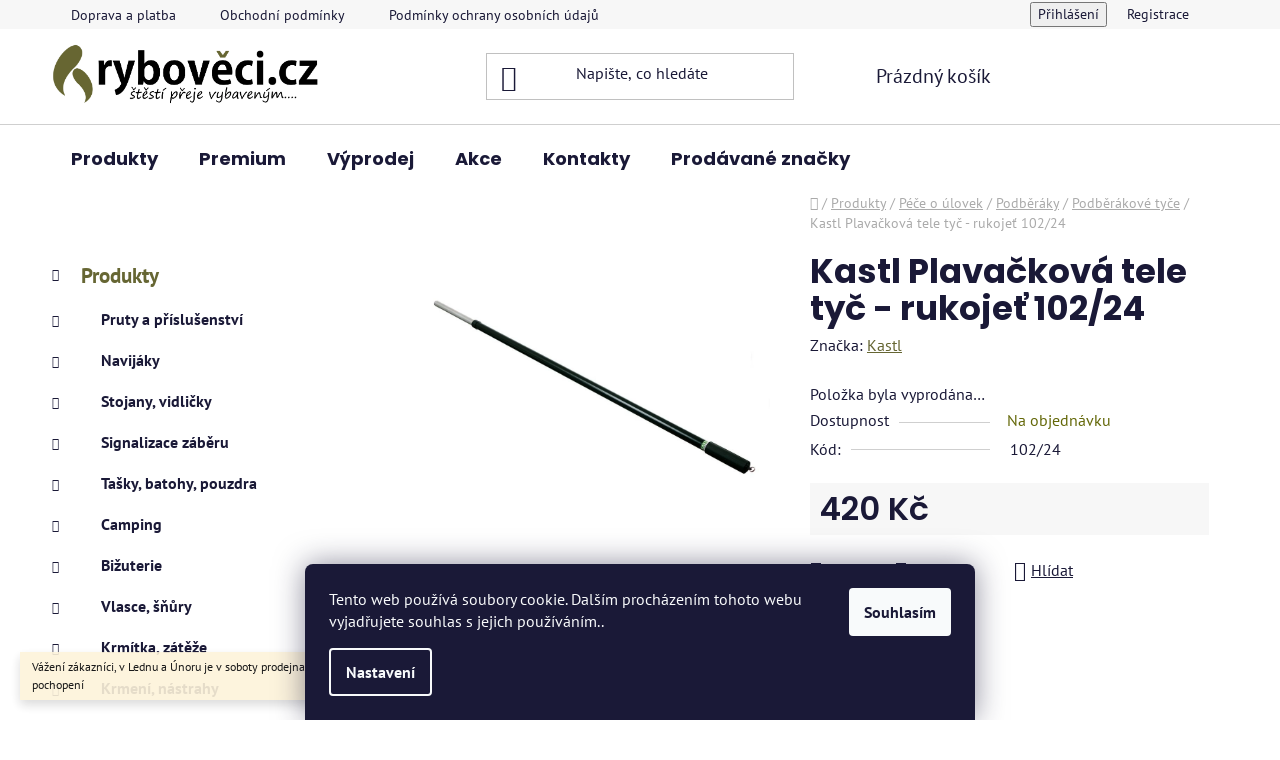

--- FILE ---
content_type: text/html; charset=utf-8
request_url: https://www.ryboveci.cz/podberakove-tyce/plavackova-tele-tyc-rukojet-102-24/
body_size: 28960
content:
<!doctype html><html lang="cs" dir="ltr" class="header-background-light external-fonts-loaded"><head><meta charset="utf-8" /><meta name="viewport" content="width=device-width,initial-scale=1" /><title>Kastl Plavačková tele tyč - rukojeť 102/24 | Rybověci.cz</title><link rel="preconnect" href="https://cdn.myshoptet.com" /><link rel="dns-prefetch" href="https://cdn.myshoptet.com" /><link rel="preload" href="https://cdn.myshoptet.com/prj/dist/master/cms/libs/jquery/jquery-1.11.3.min.js" as="script" /><link href="https://cdn.myshoptet.com/prj/dist/master/cms/templates/frontend_templates/shared/css/font-face/pt-sans.css" rel="stylesheet"><link href="https://cdn.myshoptet.com/prj/dist/master/cms/templates/frontend_templates/shared/css/font-face/poppins.css" rel="stylesheet"><link href="https://cdn.myshoptet.com/prj/dist/master/shop/dist/font-shoptet-13.css.3c47e30adfa2e9e2683b.css" rel="stylesheet"><script>
dataLayer = [];
dataLayer.push({'shoptet' : {
    "pageId": 1055,
    "pageType": "productDetail",
    "currency": "CZK",
    "currencyInfo": {
        "decimalSeparator": ",",
        "exchangeRate": 1,
        "priceDecimalPlaces": 2,
        "symbol": "K\u010d",
        "symbolLeft": 0,
        "thousandSeparator": " "
    },
    "language": "cs",
    "projectId": 418746,
    "product": {
        "id": 1661,
        "guid": "c75255b2-9b5a-11eb-9e16-0cc47a6c8f54",
        "hasVariants": false,
        "codes": [
            {
                "code": "102\/24"
            }
        ],
        "code": "102\/24",
        "name": "Kastl Plava\u010dkov\u00e1 tele ty\u010d - rukoje\u0165 102\/24",
        "appendix": "",
        "weight": 1,
        "manufacturer": "Kastl",
        "manufacturerGuid": "1EF5333D520362B0886DDA0BA3DED3EE",
        "currentCategory": "Produkty | P\u00e9\u010de o \u00falovek | Podb\u011br\u00e1ky | Podb\u011br\u00e1kov\u00e9 ty\u010de",
        "currentCategoryGuid": "67af083b-a865-11eb-ac23-ac1f6b0076ec",
        "defaultCategory": "Produkty | P\u00e9\u010de o \u00falovek | Podb\u011br\u00e1ky | Podb\u011br\u00e1kov\u00e9 ty\u010de",
        "defaultCategoryGuid": "67af083b-a865-11eb-ac23-ac1f6b0076ec",
        "currency": "CZK",
        "priceWithVat": 420
    },
    "stocks": [
        {
            "id": "ext",
            "title": "Sklad",
            "isDeliveryPoint": 0,
            "visibleOnEshop": 1
        }
    ],
    "cartInfo": {
        "id": null,
        "freeShipping": false,
        "freeShippingFrom": 600,
        "leftToFreeGift": {
            "formattedPrice": "0 K\u010d",
            "priceLeft": 0
        },
        "freeGift": false,
        "leftToFreeShipping": {
            "priceLeft": 600,
            "dependOnRegion": 0,
            "formattedPrice": "600 K\u010d"
        },
        "discountCoupon": [],
        "getNoBillingShippingPrice": {
            "withoutVat": 0,
            "vat": 0,
            "withVat": 0
        },
        "cartItems": [],
        "taxMode": "ORDINARY"
    },
    "cart": [],
    "customer": {
        "priceRatio": 1,
        "priceListId": 1,
        "groupId": null,
        "registered": false,
        "mainAccount": false
    }
}});
dataLayer.push({'cookie_consent' : {
    "marketing": "denied",
    "analytics": "denied"
}});
document.addEventListener('DOMContentLoaded', function() {
    shoptet.consent.onAccept(function(agreements) {
        if (agreements.length == 0) {
            return;
        }
        dataLayer.push({
            'cookie_consent' : {
                'marketing' : (agreements.includes(shoptet.config.cookiesConsentOptPersonalisation)
                    ? 'granted' : 'denied'),
                'analytics': (agreements.includes(shoptet.config.cookiesConsentOptAnalytics)
                    ? 'granted' : 'denied')
            },
            'event': 'cookie_consent'
        });
    });
});
</script>

<!-- Google Tag Manager -->
<script>(function(w,d,s,l,i){w[l]=w[l]||[];w[l].push({'gtm.start':
new Date().getTime(),event:'gtm.js'});var f=d.getElementsByTagName(s)[0],
j=d.createElement(s),dl=l!='dataLayer'?'&l='+l:'';j.async=true;j.src=
'https://www.googletagmanager.com/gtm.js?id='+i+dl;f.parentNode.insertBefore(j,f);
})(window,document,'script','dataLayer','GTM-KTNPT25');</script>
<!-- End Google Tag Manager -->

<meta property="og:type" content="website"><meta property="og:site_name" content="ryboveci.cz"><meta property="og:url" content="https://www.ryboveci.cz/podberakove-tyce/plavackova-tele-tyc-rukojet-102-24/"><meta property="og:title" content="Kastl Plavačková tele tyč - rukojeť 102/24 | Rybověci.cz"><meta name="author" content="ryboveci.cz"><meta name="web_author" content="Shoptet.cz"><meta name="dcterms.rightsHolder" content="www.ryboveci.cz"><meta name="robots" content="index,follow"><meta property="og:image" content="https://cdn.myshoptet.com/usr/www.ryboveci.cz/user/shop/big/1661-1_r102-24l-1.jpg?67c2eecc"><meta property="og:description" content="Kastl Plavačková tele tyč - rukojeť 102/24. "><meta name="description" content="Kastl Plavačková tele tyč - rukojeť 102/24. "><meta property="product:price:amount" content="420"><meta property="product:price:currency" content="CZK"><style>:root {--color-primary: #666633;--color-primary-h: 60;--color-primary-s: 33%;--color-primary-l: 30%;--color-primary-hover: #999903;--color-primary-hover-h: 60;--color-primary-hover-s: 96%;--color-primary-hover-l: 31%;--color-secondary: #666633;--color-secondary-h: 60;--color-secondary-s: 33%;--color-secondary-l: 30%;--color-secondary-hover: #999903;--color-secondary-hover-h: 60;--color-secondary-hover-s: 96%;--color-secondary-hover-l: 31%;--color-tertiary: #999903;--color-tertiary-h: 60;--color-tertiary-s: 96%;--color-tertiary-l: 31%;--color-tertiary-hover: #666633;--color-tertiary-hover-h: 60;--color-tertiary-hover-s: 33%;--color-tertiary-hover-l: 30%;--color-header-background: #ffffff;--template-font: "PT Sans";--template-headings-font: "Poppins";--header-background-url: url("[data-uri]");--cookies-notice-background: #1A1937;--cookies-notice-color: #F8FAFB;--cookies-notice-button-hover: #f5f5f5;--cookies-notice-link-hover: #27263f;--templates-update-management-preview-mode-content: "Náhled aktualizací šablony je aktivní pro váš prohlížeč."}</style>
    
    <link href="https://cdn.myshoptet.com/prj/dist/master/shop/dist/main-13.less.fdb02770e668ba5a70b5.css" rel="stylesheet" />
            <link href="https://cdn.myshoptet.com/prj/dist/master/shop/dist/mobile-header-v1-13.less.629f2f48911e67d0188c.css" rel="stylesheet" />
    
    <script>var shoptet = shoptet || {};</script>
    <script src="https://cdn.myshoptet.com/prj/dist/master/shop/dist/main-3g-header.js.05f199e7fd2450312de2.js"></script>
<!-- User include --><!-- api 427(81) html code header -->
<link rel="stylesheet" href="https://cdn.myshoptet.com/usr/api2.dklab.cz/user/documents/_doplnky/instagram/418746/10/418746_10.css" type="text/css" /><style>
        :root {
            --dklab-instagram-header-color: #000000;  
            --dklab-instagram-header-background: #DDDDDD;  
            --dklab-instagram-font-weight: 700;
            --dklab-instagram-font-size: 180%;
            --dklab-instagram-logoUrl: url(https://cdn.myshoptet.com/usr/api2.dklab.cz/user/documents/_doplnky/instagram/img/logo-duha.png); 
            --dklab-instagram-logo-size-width: 40px;
            --dklab-instagram-logo-size-height: 40px;                        
            --dklab-instagram-hover-content: 0;                        
            --dklab-instagram-padding: 0px;                        
            --dklab-instagram-border-color: #888888;
            
        }
        </style>
<!-- service 427(81) html code header -->
<link rel="stylesheet" href="https://cdn.myshoptet.com/usr/api2.dklab.cz/user/documents/_doplnky/instagram/font/instagramplus.css" type="text/css" />

<!-- project html code header -->
<!-- Google Tag Manager -->
<script>(function(w,d,s,l,i){w[l]=w[l]||[];w[l].push({'gtm.start':
new Date().getTime(),event:'gtm.js'});var f=d.getElementsByTagName(s)[0],
j=d.createElement(s),dl=l!='dataLayer'?'&l='+l:'';j.async=true;j.src=
'https://www.googletagmanager.com/gtm.js?id='+i+dl;f.parentNode.insertBefore(j,f);
})(window,document,'script','dataLayer','GTM-KTNPT25');</script>
<!-- End Google Tag Manager -->


<script type="text/javascript">
//<![CDATA[
var _hwq = _hwq || [];
    _hwq.push(['setKey', 'A896A3EB22FC4A21EB20DA1B5081CE65']);_hwq.push(['setTopPos', '90']);_hwq.push(['showWidget', '21']);(function() {
    var ho = document.createElement('script'); ho.type = 'text/javascript'; ho.async = true;
    ho.src = 'https://cz.im9.cz/direct/i/gjs.php?n=wdgt&sak=A896A3EB22FC4A21EB20DA1B5081CE65';
    var s = document.getElementsByTagName('script')[0]; s.parentNode.insertBefore(ho, s);
})();
//]]>
</script>
<!-- /User include --><link rel="shortcut icon" href="/favicon.ico" type="image/x-icon" /><link rel="canonical" href="https://www.ryboveci.cz/podberakove-tyce/plavackova-tele-tyc-rukojet-102-24/" />    <!-- Global site tag (gtag.js) - Google Analytics -->
    <script async src="https://www.googletagmanager.com/gtag/js?id=16998656689"></script>
    <script>
        
        window.dataLayer = window.dataLayer || [];
        function gtag(){dataLayer.push(arguments);}
        

                    console.debug('default consent data');

            gtag('consent', 'default', {"ad_storage":"denied","analytics_storage":"denied","ad_user_data":"denied","ad_personalization":"denied","wait_for_update":500});
            dataLayer.push({
                'event': 'default_consent'
            });
        
        gtag('js', new Date());

                gtag('config', 'UA-217757945-1', { 'groups': "UA" });
        
                gtag('config', 'G-NQ2BLWK14K', {"groups":"GA4","send_page_view":false,"content_group":"productDetail","currency":"CZK","page_language":"cs"});
        
                gtag('config', 'AW-10842206256');
        
                gtag('config', 'AW-16998656689');
        
        
        
        
                    gtag('event', 'page_view', {"send_to":"GA4","page_language":"cs","content_group":"productDetail","currency":"CZK"});
        
                gtag('set', 'currency', 'CZK');

        gtag('event', 'view_item', {
            "send_to": "UA",
            "items": [
                {
                    "id": "102\/24",
                    "name": "Kastl Plava\u010dkov\u00e1 tele ty\u010d - rukoje\u0165 102\/24",
                    "category": "Produkty \/ P\u00e9\u010de o \u00falovek \/ Podb\u011br\u00e1ky \/ Podb\u011br\u00e1kov\u00e9 ty\u010de",
                                        "brand": "Kastl",
                                                            "price": 347.11
                }
            ]
        });
        
        
        
        
        
                    gtag('event', 'view_item', {"send_to":"GA4","page_language":"cs","content_group":"productDetail","value":347.11000000000001,"currency":"CZK","items":[{"item_id":"102\/24","item_name":"Kastl Plava\u010dkov\u00e1 tele ty\u010d - rukoje\u0165 102\/24","item_brand":"Kastl","item_category":"Produkty","item_category2":"P\u00e9\u010de o \u00falovek","item_category3":"Podb\u011br\u00e1ky","item_category4":"Podb\u011br\u00e1kov\u00e9 ty\u010de","price":347.11000000000001,"quantity":1,"index":0}]});
        
        
        
        
        
        
        
        document.addEventListener('DOMContentLoaded', function() {
            if (typeof shoptet.tracking !== 'undefined') {
                for (var id in shoptet.tracking.bannersList) {
                    gtag('event', 'view_promotion', {
                        "send_to": "UA",
                        "promotions": [
                            {
                                "id": shoptet.tracking.bannersList[id].id,
                                "name": shoptet.tracking.bannersList[id].name,
                                "position": shoptet.tracking.bannersList[id].position
                            }
                        ]
                    });
                }
            }

            shoptet.consent.onAccept(function(agreements) {
                if (agreements.length !== 0) {
                    console.debug('gtag consent accept');
                    var gtagConsentPayload =  {
                        'ad_storage': agreements.includes(shoptet.config.cookiesConsentOptPersonalisation)
                            ? 'granted' : 'denied',
                        'analytics_storage': agreements.includes(shoptet.config.cookiesConsentOptAnalytics)
                            ? 'granted' : 'denied',
                                                                                                'ad_user_data': agreements.includes(shoptet.config.cookiesConsentOptPersonalisation)
                            ? 'granted' : 'denied',
                        'ad_personalization': agreements.includes(shoptet.config.cookiesConsentOptPersonalisation)
                            ? 'granted' : 'denied',
                        };
                    console.debug('update consent data', gtagConsentPayload);
                    gtag('consent', 'update', gtagConsentPayload);
                    dataLayer.push(
                        { 'event': 'update_consent' }
                    );
                }
            });
        });
    </script>
<script>
    (function(t, r, a, c, k, i, n, g) { t['ROIDataObject'] = k;
    t[k]=t[k]||function(){ (t[k].q=t[k].q||[]).push(arguments) },t[k].c=i;n=r.createElement(a),
    g=r.getElementsByTagName(a)[0];n.async=1;n.src=c;g.parentNode.insertBefore(n,g)
    })(window, document, 'script', '//www.heureka.cz/ocm/sdk.js?source=shoptet&version=2&page=product_detail', 'heureka', 'cz');

    heureka('set_user_consent', 0);
</script>
</head><body class="desktop id-1055 in-podberakove-tyce template-13 type-product type-detail multiple-columns-body columns-mobile-2 columns-3 smart-labels-active ums_forms_redesign--off ums_a11y_category_page--on ums_discussion_rating_forms--off ums_flags_display_unification--on ums_a11y_login--on mobile-header-version-1"><noscript>
    <style>
        #header {
            padding-top: 0;
            position: relative !important;
            top: 0;
        }
        .header-navigation {
            position: relative !important;
        }
        .overall-wrapper {
            margin: 0 !important;
        }
        body:not(.ready) {
            visibility: visible !important;
        }
    </style>
    <div class="no-javascript">
        <div class="no-javascript__title">Musíte změnit nastavení vašeho prohlížeče</div>
        <div class="no-javascript__text">Podívejte se na: <a href="https://www.google.com/support/bin/answer.py?answer=23852">Jak povolit JavaScript ve vašem prohlížeči</a>.</div>
        <div class="no-javascript__text">Pokud používáte software na blokování reklam, může být nutné povolit JavaScript z této stránky.</div>
        <div class="no-javascript__text">Děkujeme.</div>
    </div>
</noscript>

        <div id="fb-root"></div>
        <script>
            window.fbAsyncInit = function() {
                FB.init({
//                    appId            : 'your-app-id',
                    autoLogAppEvents : true,
                    xfbml            : true,
                    version          : 'v19.0'
                });
            };
        </script>
        <script async defer crossorigin="anonymous" src="https://connect.facebook.net/cs_CZ/sdk.js"></script>
<!-- Google Tag Manager (noscript) -->
<noscript><iframe src="https://www.googletagmanager.com/ns.html?id=GTM-KTNPT25"
height="0" width="0" style="display:none;visibility:hidden"></iframe></noscript>
<!-- End Google Tag Manager (noscript) -->

    <div class="siteCookies siteCookies--bottom siteCookies--dark js-siteCookies" role="dialog" data-testid="cookiesPopup" data-nosnippet>
        <div class="siteCookies__form">
            <div class="siteCookies__content">
                <div class="siteCookies__text">
                    Tento web používá soubory cookie. Dalším procházením tohoto webu vyjadřujete souhlas s jejich používáním..
                </div>
                <p class="siteCookies__links">
                    <button class="siteCookies__link js-cookies-settings" aria-label="Nastavení cookies" data-testid="cookiesSettings">Nastavení</button>
                </p>
            </div>
            <div class="siteCookies__buttonWrap">
                                <button class="siteCookies__button js-cookiesConsentSubmit" value="all" aria-label="Přijmout cookies" data-testid="buttonCookiesAccept">Souhlasím</button>
            </div>
        </div>
        <script>
            document.addEventListener("DOMContentLoaded", () => {
                const siteCookies = document.querySelector('.js-siteCookies');
                document.addEventListener("scroll", shoptet.common.throttle(() => {
                    const st = document.documentElement.scrollTop;
                    if (st > 1) {
                        siteCookies.classList.add('siteCookies--scrolled');
                    } else {
                        siteCookies.classList.remove('siteCookies--scrolled');
                    }
                }, 100));
            });
        </script>
    </div>
<a href="#content" class="skip-link sr-only">Přejít na obsah</a><div class="overall-wrapper"><div class="site-msg information"><div class="container"><div class="text">Vážení zákazníci, v Lednu a Únoru je v soboty prodejna uzavřena. Děkujeme za pochopení</div><div class="close js-close-information-msg"></div></div></div><div class="user-action"><div class="container">
    <div class="user-action-in">
                    <div id="login" class="user-action-login popup-widget login-widget" role="dialog" aria-labelledby="loginHeading">
        <div class="popup-widget-inner">
                            <h2 id="loginHeading">Přihlášení k vašemu účtu</h2><div id="customerLogin"><form action="/action/Customer/Login/" method="post" id="formLoginIncluded" class="csrf-enabled formLogin" data-testid="formLogin"><input type="hidden" name="referer" value="" /><div class="form-group"><div class="input-wrapper email js-validated-element-wrapper no-label"><input type="email" name="email" class="form-control" autofocus placeholder="E-mailová adresa (např. jan@novak.cz)" data-testid="inputEmail" autocomplete="email" required /></div></div><div class="form-group"><div class="input-wrapper password js-validated-element-wrapper no-label"><input type="password" name="password" class="form-control" placeholder="Heslo" data-testid="inputPassword" autocomplete="current-password" required /><span class="no-display">Nemůžete vyplnit toto pole</span><input type="text" name="surname" value="" class="no-display" /></div></div><div class="form-group"><div class="login-wrapper"><button type="submit" class="btn btn-secondary btn-text btn-login" data-testid="buttonSubmit">Přihlásit se</button><div class="password-helper"><a href="/registrace/" data-testid="signup" rel="nofollow">Nová registrace</a><a href="/klient/zapomenute-heslo/" rel="nofollow">Zapomenuté heslo</a></div></div></div></form>
</div>                    </div>
    </div>

                <div id="cart-widget" class="user-action-cart popup-widget cart-widget loader-wrapper" data-testid="popupCartWidget" role="dialog" aria-hidden="true">
            <div class="popup-widget-inner cart-widget-inner place-cart-here">
                <div class="loader-overlay">
                    <div class="loader"></div>
                </div>
            </div>
        </div>
    </div>
</div>
</div><div class="top-navigation-bar" data-testid="topNavigationBar">

    <div class="container">

                            <div class="top-navigation-menu">
                <ul class="top-navigation-bar-menu">
                                            <li class="top-navigation-menu-item-1385">
                            <a href="/doprava-a-platba/" title="Doprava a platba">Doprava a platba</a>
                        </li>
                                            <li class="top-navigation-menu-item-39">
                            <a href="/obchodni-podminky/" title="Obchodní podmínky">Obchodní podmínky</a>
                        </li>
                                            <li class="top-navigation-menu-item-691">
                            <a href="/podminky-ochrany-osobnich-udaju/" title="Podmínky ochrany osobních údajů ">Podmínky ochrany osobních údajů </a>
                        </li>
                                            <li class="top-navigation-menu-item-1424">
                            <a href="/vraceni-a-reklamace/" title="Vrácení a reklamace">Vrácení a reklamace</a>
                        </li>
                                            <li class="top-navigation-menu-item-1427">
                            <a href="/provozovatel-a-fakturacni-udaje/" title="Provozovatel a fakturační údaje">Provozovatel a fakturační údaje</a>
                        </li>
                                            <li class="top-navigation-menu-item-1391">
                            <a href="/kariera/" title="Kariéra">Kariéra</a>
                        </li>
                                    </ul>
                <div class="top-navigation-menu-trigger">Více</div>
                <ul class="top-navigation-bar-menu-helper"></ul>
            </div>
        
        <div class="top-navigation-tools">
                        <button class="top-nav-button top-nav-button-login toggle-window" type="button" data-target="login" aria-haspopup="dialog" aria-controls="login" aria-expanded="false" data-testid="signin"><span>Přihlášení</span></button>
    <a href="/registrace/" class="top-nav-button top-nav-button-register" data-testid="headerSignup">Registrace</a>
        </div>

    </div>

</div>
<header id="header">
        <div class="header-top">
            <div class="container navigation-wrapper header-top-wrapper">
                <div class="site-name"><a href="/" data-testid="linkWebsiteLogo"><img src="https://cdn.myshoptet.com/usr/www.ryboveci.cz/user/logos/logo_new_slogan.png" alt="ryboveci.cz" fetchpriority="low" /></a></div>                <div class="search" itemscope itemtype="https://schema.org/WebSite">
                    <meta itemprop="headline" content="Podběrákové tyče"/><meta itemprop="url" content="https://www.ryboveci.cz"/><meta itemprop="text" content="Kastl Plavačková tele tyč - rukojeť 102/24. "/>                    <form action="/action/ProductSearch/prepareString/" method="post"
    id="formSearchForm" class="search-form compact-form js-search-main"
    itemprop="potentialAction" itemscope itemtype="https://schema.org/SearchAction" data-testid="searchForm">
    <fieldset>
        <meta itemprop="target"
            content="https://www.ryboveci.cz/vyhledavani/?string={string}"/>
        <input type="hidden" name="language" value="cs"/>
        
            
    <span class="search-input-icon" aria-hidden="true"></span>

<input
    type="search"
    name="string"
        class="query-input form-control search-input js-search-input"
    placeholder="Napište, co hledáte"
    autocomplete="off"
    required
    itemprop="query-input"
    aria-label="Vyhledávání"
    data-testid="searchInput"
>
            <button type="submit" class="btn btn-default search-button" data-testid="searchBtn">Hledat</button>
        
    </fieldset>
</form>
                </div>
                <div class="navigation-buttons">
                    <a href="#" class="toggle-window" data-target="search" data-testid="linkSearchIcon"><span class="sr-only">Hledat</span></a>
                        
    <a href="/kosik/" class="btn btn-icon toggle-window cart-count" data-target="cart" data-hover="true" data-redirect="true" data-testid="headerCart" rel="nofollow" aria-haspopup="dialog" aria-expanded="false" aria-controls="cart-widget">
        
                <span class="sr-only">Nákupní košík</span>
        
            <span class="cart-price visible-lg-inline-block" data-testid="headerCartPrice">
                                    Prázdný košík                            </span>
        
    
            </a>
                    <a href="#" class="toggle-window" data-target="navigation" data-testid="hamburgerMenu"></a>
                </div>
            </div>
        </div>
        <div class="header-bottom">
            <div class="container navigation-wrapper header-bottom-wrapper js-navigation-container">
                <nav id="navigation" aria-label="Hlavní menu" data-collapsible="true"><div class="navigation-in menu"><ul class="menu-level-1" role="menubar" data-testid="headerMenuItems"><li class="menu-item-1283 ext" role="none"><a href="/produkty/" data-testid="headerMenuItem" role="menuitem" aria-haspopup="true" aria-expanded="false"><b>Produkty</b><span class="submenu-arrow"></span></a><ul class="menu-level-2" aria-label="Produkty" tabindex="-1" role="menu"><li class="menu-item-713 has-third-level" role="none"><a href="/pruty/" class="menu-image" data-testid="headerMenuItem" tabindex="-1" aria-hidden="true"><img src="data:image/svg+xml,%3Csvg%20width%3D%22140%22%20height%3D%22100%22%20xmlns%3D%22http%3A%2F%2Fwww.w3.org%2F2000%2Fsvg%22%3E%3C%2Fsvg%3E" alt="" aria-hidden="true" width="140" height="100"  data-src="https://cdn.myshoptet.com/usr/www.ryboveci.cz/user/categories/thumb/kaprove_pruty-1.png" fetchpriority="low" /></a><div><a href="/pruty/" data-testid="headerMenuItem" role="menuitem"><span>Pruty a příslušenství</span></a>
                                                    <ul class="menu-level-3" role="menu">
                                                                    <li class="menu-item-1070" role="none">
                                        <a href="/kaprove-pruty/" data-testid="headerMenuItem" role="menuitem">
                                            Kaprové pruty</a>,                                    </li>
                                                                    <li class="menu-item-1073" role="none">
                                        <a href="/feederove-pruty/" data-testid="headerMenuItem" role="menuitem">
                                            Feederové pruty</a>,                                    </li>
                                                                    <li class="menu-item-1076" role="none">
                                        <a href="/matchove-bolognesove/" data-testid="headerMenuItem" role="menuitem">
                                            Matchové, bolognesové pruty</a>,                                    </li>
                                                                    <li class="menu-item-1085" role="none">
                                        <a href="/privlacove-pruty/" data-testid="headerMenuItem" role="menuitem">
                                            Přívlačové pruty</a>,                                    </li>
                                                                    <li class="menu-item-1079" role="none">
                                        <a href="/sumcove-pruty/" data-testid="headerMenuItem" role="menuitem">
                                            Sumcové pruty</a>,                                    </li>
                                                                    <li class="menu-item-1082" role="none">
                                        <a href="/teleskopicke-pruty/" data-testid="headerMenuItem" role="menuitem">
                                            Teleskopické pruty</a>,                                    </li>
                                                                    <li class="menu-item-716" role="none">
                                        <a href="/bic/" data-testid="headerMenuItem" role="menuitem">
                                            Biče,Pruty na dírky</a>,                                    </li>
                                                                    <li class="menu-item-719" role="none">
                                        <a href="/feedrova-spicka/" data-testid="headerMenuItem" role="menuitem">
                                            Feedrové špičky</a>                                    </li>
                                                            </ul>
                        </div></li><li class="menu-item-722 has-third-level" role="none"><a href="/navijaky/" class="menu-image" data-testid="headerMenuItem" tabindex="-1" aria-hidden="true"><img src="data:image/svg+xml,%3Csvg%20width%3D%22140%22%20height%3D%22100%22%20xmlns%3D%22http%3A%2F%2Fwww.w3.org%2F2000%2Fsvg%22%3E%3C%2Fsvg%3E" alt="" aria-hidden="true" width="140" height="100"  data-src="https://cdn.myshoptet.com/usr/www.ryboveci.cz/user/categories/thumb/ultegra.png" fetchpriority="low" /></a><div><a href="/navijaky/" data-testid="headerMenuItem" role="menuitem"><span>Navijáky</span></a>
                                                    <ul class="menu-level-3" role="menu">
                                                                    <li class="menu-item-1223" role="none">
                                        <a href="/predni-brzda/" data-testid="headerMenuItem" role="menuitem">
                                            Přední brzda</a>,                                    </li>
                                                                    <li class="menu-item-1226" role="none">
                                        <a href="/zadni-brzda/" data-testid="headerMenuItem" role="menuitem">
                                            Zadní brzda</a>,                                    </li>
                                                                    <li class="menu-item-1232" role="none">
                                        <a href="/bojova-brzda/" data-testid="headerMenuItem" role="menuitem">
                                            Bojová brzda</a>,                                    </li>
                                                                    <li class="menu-item-1229" role="none">
                                        <a href="/volnobezna-brzda/" data-testid="headerMenuItem" role="menuitem">
                                            Volnoběžná brzda</a>,                                    </li>
                                                                    <li class="menu-item-1235" role="none">
                                        <a href="/multiplikatory/" data-testid="headerMenuItem" role="menuitem">
                                            Multiplikátory</a>,                                    </li>
                                                                    <li class="menu-item-1593" role="none">
                                        <a href="/nahradni-civky/" data-testid="headerMenuItem" role="menuitem">
                                            Náhradní Cívky</a>                                    </li>
                                                            </ul>
                        </div></li><li class="menu-item-740 has-third-level" role="none"><a href="/rybarske-stojany-vidlicky/" class="menu-image" data-testid="headerMenuItem" tabindex="-1" aria-hidden="true"><img src="data:image/svg+xml,%3Csvg%20width%3D%22140%22%20height%3D%22100%22%20xmlns%3D%22http%3A%2F%2Fwww.w3.org%2F2000%2Fsvg%22%3E%3C%2Fsvg%3E" alt="" aria-hidden="true" width="140" height="100"  data-src="https://cdn.myshoptet.com/usr/www.ryboveci.cz/user/categories/thumb/stojan-1.png" fetchpriority="low" /></a><div><a href="/rybarske-stojany-vidlicky/" data-testid="headerMenuItem" role="menuitem"><span>Stojany, vidličky</span></a>
                                                    <ul class="menu-level-3" role="menu">
                                                                    <li class="menu-item-1031" role="none">
                                        <a href="/rohatinky--koncovky/" data-testid="headerMenuItem" role="menuitem">
                                            Rohatinky, connectory</a>,                                    </li>
                                                                    <li class="menu-item-758" role="none">
                                        <a href="/drzak-prutu/" data-testid="headerMenuItem" role="menuitem">
                                            Držáky prutů</a>,                                    </li>
                                                                    <li class="menu-item-761" role="none">
                                        <a href="/trojnozka/" data-testid="headerMenuItem" role="menuitem">
                                            Trojnožky</a>,                                    </li>
                                                                    <li class="menu-item-755" role="none">
                                        <a href="/hrazda/" data-testid="headerMenuItem" role="menuitem">
                                            Hrazdy</a>,                                    </li>
                                                                    <li class="menu-item-746" role="none">
                                        <a href="/vidlicky/" data-testid="headerMenuItem" role="menuitem">
                                            Vidlice</a>,                                    </li>
                                                                    <li class="menu-item-743" role="none">
                                        <a href="/stojany/" data-testid="headerMenuItem" role="menuitem">
                                            Stojany</a>                                    </li>
                                                            </ul>
                        </div></li><li class="menu-item-1022 has-third-level" role="none"><a href="/signalizatory-zaberu-2/" class="menu-image" data-testid="headerMenuItem" tabindex="-1" aria-hidden="true"><img src="data:image/svg+xml,%3Csvg%20width%3D%22140%22%20height%3D%22100%22%20xmlns%3D%22http%3A%2F%2Fwww.w3.org%2F2000%2Fsvg%22%3E%3C%2Fsvg%3E" alt="" aria-hidden="true" width="140" height="100"  data-src="https://cdn.myshoptet.com/usr/www.ryboveci.cz/user/categories/thumb/sada-1.png" fetchpriority="low" /></a><div><a href="/signalizatory-zaberu-2/" data-testid="headerMenuItem" role="menuitem"><span>Signalizace záběru</span></a>
                                                    <ul class="menu-level-3" role="menu">
                                                                    <li class="menu-item-914" role="none">
                                        <a href="/cihatka/" data-testid="headerMenuItem" role="menuitem">
                                            Splávky, čihátka, rolničky</a>,                                    </li>
                                                                    <li class="menu-item-881" role="none">
                                        <a href="/sady-signalizatoru/" data-testid="headerMenuItem" role="menuitem">
                                            Sady signalizátorů</a>,                                    </li>
                                                                    <li class="menu-item-872" role="none">
                                        <a href="/signalizatory-zaberu/" data-testid="headerMenuItem" role="menuitem">
                                            Signalizátory a příslušenství</a>,                                    </li>
                                                                    <li class="menu-item-1046" role="none">
                                        <a href="/swinger/" data-testid="headerMenuItem" role="menuitem">
                                            Swingery</a>                                    </li>
                                                            </ul>
                        </div></li><li class="menu-item-1121 has-third-level" role="none"><a href="/tasky-batohy/" class="menu-image" data-testid="headerMenuItem" tabindex="-1" aria-hidden="true"><img src="data:image/svg+xml,%3Csvg%20width%3D%22140%22%20height%3D%22100%22%20xmlns%3D%22http%3A%2F%2Fwww.w3.org%2F2000%2Fsvg%22%3E%3C%2Fsvg%3E" alt="" aria-hidden="true" width="140" height="100"  data-src="https://cdn.myshoptet.com/usr/www.ryboveci.cz/user/categories/thumb/organizer.png" fetchpriority="low" /></a><div><a href="/tasky-batohy/" data-testid="headerMenuItem" role="menuitem"><span>Tašky, batohy, pouzdra</span></a>
                                                    <ul class="menu-level-3" role="menu">
                                                                    <li class="menu-item-725" role="none">
                                        <a href="/obal-na-pruty/" data-testid="headerMenuItem" role="menuitem">
                                            Pouzdra na pruty</a>,                                    </li>
                                                                    <li class="menu-item-1124" role="none">
                                        <a href="/tasky/" data-testid="headerMenuItem" role="menuitem">
                                            Tašky</a>,                                    </li>
                                                                    <li class="menu-item-1127" role="none">
                                        <a href="/batohy/" data-testid="headerMenuItem" role="menuitem">
                                            Batohy</a>,                                    </li>
                                                                    <li class="menu-item-1130" role="none">
                                        <a href="/pouzdra/" data-testid="headerMenuItem" role="menuitem">
                                            Pouzdra</a>,                                    </li>
                                                                    <li class="menu-item-1133" role="none">
                                        <a href="/krabicky-boxy/" data-testid="headerMenuItem" role="menuitem">
                                            Krabičky, boxy</a>                                    </li>
                                                            </ul>
                        </div></li><li class="menu-item-998 has-third-level" role="none"><a href="/camping-2/" class="menu-image" data-testid="headerMenuItem" tabindex="-1" aria-hidden="true"><img src="data:image/svg+xml,%3Csvg%20width%3D%22140%22%20height%3D%22100%22%20xmlns%3D%22http%3A%2F%2Fwww.w3.org%2F2000%2Fsvg%22%3E%3C%2Fsvg%3E" alt="" aria-hidden="true" width="140" height="100"  data-src="https://cdn.myshoptet.com/usr/www.ryboveci.cz/user/categories/thumb/bivak-1.png" fetchpriority="low" /></a><div><a href="/camping-2/" data-testid="headerMenuItem" role="menuitem"><span>Camping</span></a>
                                                    <ul class="menu-level-3" role="menu">
                                                                    <li class="menu-item-866" role="none">
                                        <a href="/elektro/" data-testid="headerMenuItem" role="menuitem">
                                            Elektronika</a>,                                    </li>
                                                                    <li class="menu-item-890" role="none">
                                        <a href="/bivak/" data-testid="headerMenuItem" role="menuitem">
                                            Bivaky, brolly</a>,                                    </li>
                                                                    <li class="menu-item-887" role="none">
                                        <a href="/destnik/" data-testid="headerMenuItem" role="menuitem">
                                            Deštníky a příslušenství</a>,                                    </li>
                                                                    <li class="menu-item-875" role="none">
                                        <a href="/celovka/" data-testid="headerMenuItem" role="menuitem">
                                            Čelovky, svítilny</a>,                                    </li>
                                                                    <li class="menu-item-728" role="none">
                                        <a href="/spaci-pytle/" data-testid="headerMenuItem" role="menuitem">
                                            Spacáky a přehozy</a>,                                    </li>
                                                                    <li class="menu-item-896" role="none">
                                        <a href="/camping/" data-testid="headerMenuItem" role="menuitem">
                                            Stolky, vařiče a příslušenství</a>,                                    </li>
                                                                    <li class="menu-item-734" role="none">
                                        <a href="/lehatka/" data-testid="headerMenuItem" role="menuitem">
                                            Lehátka</a>,                                    </li>
                                                                    <li class="menu-item-731" role="none">
                                        <a href="/kresla/" data-testid="headerMenuItem" role="menuitem">
                                            Křesla</a>,                                    </li>
                                                                    <li class="menu-item-1523" role="none">
                                        <a href="/rybarske-voziky/" data-testid="headerMenuItem" role="menuitem">
                                            Rybářské vozíky</a>                                    </li>
                                                            </ul>
                        </div></li><li class="menu-item-1013 has-third-level" role="none"><a href="/bizuterie-2/" class="menu-image" data-testid="headerMenuItem" tabindex="-1" aria-hidden="true"><img src="data:image/svg+xml,%3Csvg%20width%3D%22140%22%20height%3D%22100%22%20xmlns%3D%22http%3A%2F%2Fwww.w3.org%2F2000%2Fsvg%22%3E%3C%2Fsvg%3E" alt="" aria-hidden="true" width="140" height="100"  data-src="https://cdn.myshoptet.com/usr/www.ryboveci.cz/user/categories/thumb/hacky-1.png" fetchpriority="low" /></a><div><a href="/bizuterie-2/" data-testid="headerMenuItem" role="menuitem"><span>Bižuterie</span></a>
                                                    <ul class="menu-level-3" role="menu">
                                                                    <li class="menu-item-1542" role="none">
                                        <a href="/navazcova-bizuterie/" data-testid="headerMenuItem" role="menuitem">
                                            Návazcová bižuterie</a>,                                    </li>
                                                                    <li class="menu-item-1115" role="none">
                                        <a href="/hacky-3/" data-testid="headerMenuItem" role="menuitem">
                                            Háčky</a>,                                    </li>
                                                                    <li class="menu-item-1118" role="none">
                                        <a href="/navazce-2/" data-testid="headerMenuItem" role="menuitem">
                                            Návazce</a>,                                    </li>
                                                                    <li class="menu-item-1536" role="none">
                                        <a href="/zavesky-a-montaze/" data-testid="headerMenuItem" role="menuitem">
                                            Závěsky a montáže</a>,                                    </li>
                                                                    <li class="menu-item-1533" role="none">
                                        <a href="/obratliky-a-karabinky/" data-testid="headerMenuItem" role="menuitem">
                                            Obratlíky a karabinky</a>,                                    </li>
                                                                    <li class="menu-item-1530" role="none">
                                        <a href="/jehly-a-vrtacky/" data-testid="headerMenuItem" role="menuitem">
                                            Jehly a vrtáčky</a>,                                    </li>
                                                                    <li class="menu-item-1545" role="none">
                                        <a href="/koralky--stopery/" data-testid="headerMenuItem" role="menuitem">
                                            Korálky, Stopery</a>,                                    </li>
                                                                    <li class="menu-item-965" role="none">
                                        <a href="/navazce-komponenty/" data-testid="headerMenuItem" role="menuitem">
                                            Crimpy</a>,                                    </li>
                                                                    <li class="menu-item-1539" role="none">
                                        <a href="/zarazky/" data-testid="headerMenuItem" role="menuitem">
                                            Zarážky</a>,                                    </li>
                                                                    <li class="menu-item-902" role="none">
                                        <a href="/ostatni_bizuterie/" data-testid="headerMenuItem" role="menuitem">
                                            Ostatní bižuterie</a>                                    </li>
                                                            </ul>
                        </div></li><li class="menu-item-1016 has-third-level" role="none"><a href="/vlasce-snury/" class="menu-image" data-testid="headerMenuItem" tabindex="-1" aria-hidden="true"><img src="data:image/svg+xml,%3Csvg%20width%3D%22140%22%20height%3D%22100%22%20xmlns%3D%22http%3A%2F%2Fwww.w3.org%2F2000%2Fsvg%22%3E%3C%2Fsvg%3E" alt="" aria-hidden="true" width="140" height="100"  data-src="https://cdn.myshoptet.com/usr/www.ryboveci.cz/user/categories/thumb/vlasce-1.png" fetchpriority="low" /></a><div><a href="/vlasce-snury/" data-testid="headerMenuItem" role="menuitem"><span>Vlasce, šňůry</span></a>
                                                    <ul class="menu-level-3" role="menu">
                                                                    <li class="menu-item-857" role="none">
                                        <a href="/snura/" data-testid="headerMenuItem" role="menuitem">
                                            Šňůry</a>,                                    </li>
                                                                    <li class="menu-item-848" role="none">
                                        <a href="/vlasec/" data-testid="headerMenuItem" role="menuitem">
                                            Vlasce</a>,                                    </li>
                                                                    <li class="menu-item-1271" role="none">
                                        <a href="/lanka/" data-testid="headerMenuItem" role="menuitem">
                                            Lanka</a>,                                    </li>
                                                                    <li class="menu-item-1322" role="none">
                                        <a href="/fluorocarbon/" data-testid="headerMenuItem" role="menuitem">
                                            Fluorocarbon</a>,                                    </li>
                                                                    <li class="menu-item-1571" role="none">
                                        <a href="/sokove/" data-testid="headerMenuItem" role="menuitem">
                                            Šokové</a>,                                    </li>
                                                                    <li class="menu-item-1568" role="none">
                                        <a href="/bait-floss/" data-testid="headerMenuItem" role="menuitem">
                                            Bait Floss</a>                                    </li>
                                                            </ul>
                        </div></li><li class="menu-item-1010 has-third-level" role="none"><a href="/krmitka-olovo/" class="menu-image" data-testid="headerMenuItem" tabindex="-1" aria-hidden="true"><img src="data:image/svg+xml,%3Csvg%20width%3D%22140%22%20height%3D%22100%22%20xmlns%3D%22http%3A%2F%2Fwww.w3.org%2F2000%2Fsvg%22%3E%3C%2Fsvg%3E" alt="" aria-hidden="true" width="140" height="100"  data-src="https://cdn.myshoptet.com/usr/www.ryboveci.cz/user/categories/thumb/zatez.png" fetchpriority="low" /></a><div><a href="/krmitka-olovo/" data-testid="headerMenuItem" role="menuitem"><span>Krmítka, zátěže</span></a>
                                                    <ul class="menu-level-3" role="menu">
                                                                    <li class="menu-item-929" role="none">
                                        <a href="/back-lead/" data-testid="headerMenuItem" role="menuitem">
                                            Back lead</a>,                                    </li>
                                                                    <li class="menu-item-947" role="none">
                                        <a href="/broky/" data-testid="headerMenuItem" role="menuitem">
                                            Broky,torpily</a>,                                    </li>
                                                                    <li class="menu-item-938" role="none">
                                        <a href="/zavesna-olova/" data-testid="headerMenuItem" role="menuitem">
                                            Závěsné zátěže</a>,                                    </li>
                                                                    <li class="menu-item-935" role="none">
                                        <a href="/prubezna-olova/" data-testid="headerMenuItem" role="menuitem">
                                            Průběžné zátěže</a>,                                    </li>
                                                                    <li class="menu-item-950" role="none">
                                        <a href="/krmitka-feedrova/" data-testid="headerMenuItem" role="menuitem">
                                            Feederová krmítka</a>,                                    </li>
                                                                    <li class="menu-item-1598" role="none">
                                        <a href="/method-feeder/" data-testid="headerMenuItem" role="menuitem">
                                            Method feeder</a>,                                    </li>
                                                                    <li class="menu-item-1037" role="none">
                                        <a href="/krmitka-dratena/" data-testid="headerMenuItem" role="menuitem">
                                            Drátěná krmítka</a>,                                    </li>
                                                                    <li class="menu-item-1040" role="none">
                                        <a href="/krmitka-olovena/" data-testid="headerMenuItem" role="menuitem">
                                            Olověná krmítka</a>,                                    </li>
                                                                    <li class="menu-item-1091" role="none">
                                        <a href="/plasticke-a-tungstenove-zateze/" data-testid="headerMenuItem" role="menuitem">
                                            Plastické a tungstenové zátěže</a>                                    </li>
                                                            </ul>
                        </div></li><li class="menu-item-1109 has-third-level" role="none"><a href="/krmeni-2/" class="menu-image" data-testid="headerMenuItem" tabindex="-1" aria-hidden="true"><img src="data:image/svg+xml,%3Csvg%20width%3D%22140%22%20height%3D%22100%22%20xmlns%3D%22http%3A%2F%2Fwww.w3.org%2F2000%2Fsvg%22%3E%3C%2Fsvg%3E" alt="" aria-hidden="true" width="140" height="100"  data-src="https://cdn.myshoptet.com/usr/www.ryboveci.cz/user/categories/thumb/boilies-2.png" fetchpriority="low" /></a><div><a href="/krmeni-2/" data-testid="headerMenuItem" role="menuitem"><span>Krmení, nástrahy</span></a>
                                                    <ul class="menu-level-3" role="menu">
                                                                    <li class="menu-item-1166" role="none">
                                        <a href="/boilies/" data-testid="headerMenuItem" role="menuitem">
                                            Boilies</a>,                                    </li>
                                                                    <li class="menu-item-1172" role="none">
                                        <a href="/pelety/" data-testid="headerMenuItem" role="menuitem">
                                            Pelety</a>,                                    </li>
                                                                    <li class="menu-item-1175" role="none">
                                        <a href="/testa-dipy-boostery/" data-testid="headerMenuItem" role="menuitem">
                                            Těsta, dipy, boostery</a>,                                    </li>
                                                                    <li class="menu-item-1178" role="none">
                                        <a href="/prisady-komponenty/" data-testid="headerMenuItem" role="menuitem">
                                            Přísady, komponenty</a>,                                    </li>
                                                                    <li class="menu-item-1169" role="none">
                                        <a href="/krmne-smesi/" data-testid="headerMenuItem" role="menuitem">
                                            Krmné směsi,method mix</a>,                                    </li>
                                                                    <li class="menu-item-1163" role="none">
                                        <a href="/umele-nastrahy/" data-testid="headerMenuItem" role="menuitem">
                                            Foukané a umělé nástrahy</a>,                                    </li>
                                                                    <li class="menu-item-1316" role="none">
                                        <a href="/kukurice-partikl-tygri-orech/" data-testid="headerMenuItem" role="menuitem">
                                            Kukuřice,partikl,tygří ořech</a>                                    </li>
                                                            </ul>
                        </div></li><li class="menu-item-986 has-third-level" role="none"><a href="/krmeni/" class="menu-image" data-testid="headerMenuItem" tabindex="-1" aria-hidden="true"><img src="data:image/svg+xml,%3Csvg%20width%3D%22140%22%20height%3D%22100%22%20xmlns%3D%22http%3A%2F%2Fwww.w3.org%2F2000%2Fsvg%22%3E%3C%2Fsvg%3E" alt="" aria-hidden="true" width="140" height="100"  data-src="https://cdn.myshoptet.com/usr/www.ryboveci.cz/user/categories/thumb/prak-1.png" fetchpriority="low" /></a><div><a href="/krmeni/" data-testid="headerMenuItem" role="menuitem"><span>Potřeby k zakrmování</span></a>
                                                    <ul class="menu-level-3" role="menu">
                                                                    <li class="menu-item-1019" role="none">
                                        <a href="/pva-program/" data-testid="headerMenuItem" role="menuitem">
                                            PVA program</a>,                                    </li>
                                                                    <li class="menu-item-782" role="none">
                                        <a href="/naprstek/" data-testid="headerMenuItem" role="menuitem">
                                            Náprstky pro daleké hody</a>,                                    </li>
                                                                    <li class="menu-item-776" role="none">
                                        <a href="/lopatka/" data-testid="headerMenuItem" role="menuitem">
                                            Lopatky</a>,                                    </li>
                                                                    <li class="menu-item-773" role="none">
                                        <a href="/kobra/" data-testid="headerMenuItem" role="menuitem">
                                            Kobry</a>,                                    </li>
                                                                    <li class="menu-item-767" role="none">
                                        <a href="/raketa/" data-testid="headerMenuItem" role="menuitem">
                                            Rakety</a>,                                    </li>
                                                                    <li class="menu-item-764" role="none">
                                        <a href="/prak-a-prislusenstvi/" data-testid="headerMenuItem" role="menuitem">
                                            Praky a příslušenství</a>,                                    </li>
                                                                    <li class="menu-item-791" role="none">
                                        <a href="/michacka-krmeni/" data-testid="headerMenuItem" role="menuitem">
                                            Míchačky krmení</a>,                                    </li>
                                                                    <li class="menu-item-770" role="none">
                                        <a href="/marker/" data-testid="headerMenuItem" role="menuitem">
                                            Bojky, markery</a>,                                    </li>
                                                                    <li class="menu-item-812" role="none">
                                        <a href="/vedro/" data-testid="headerMenuItem" role="menuitem">
                                            Vědra, kbelíky, síta</a>,                                    </li>
                                                                    <li class="menu-item-1526" role="none">
                                        <a href="/distancni-tyce/" data-testid="headerMenuItem" role="menuitem">
                                            Distanční Tyče</a>,                                    </li>
                                                                    <li class="menu-item-1594" role="none">
                                        <a href="/drticky-krajece/" data-testid="headerMenuItem" role="menuitem">
                                            Drtičky,Kráječe</a>                                    </li>
                                                            </ul>
                        </div></li><li class="menu-item-1007 has-third-level" role="none"><a href="/pece-o-ulovek/" class="menu-image" data-testid="headerMenuItem" tabindex="-1" aria-hidden="true"><img src="data:image/svg+xml,%3Csvg%20width%3D%22140%22%20height%3D%22100%22%20xmlns%3D%22http%3A%2F%2Fwww.w3.org%2F2000%2Fsvg%22%3E%3C%2Fsvg%3E" alt="" aria-hidden="true" width="140" height="100"  data-src="https://cdn.myshoptet.com/usr/www.ryboveci.cz/user/categories/thumb/podlozka3.png" fetchpriority="low" /></a><div><a href="/pece-o-ulovek/" data-testid="headerMenuItem" role="menuitem"><span>Péče o úlovek</span></a>
                                                    <ul class="menu-level-3" role="menu">
                                                                    <li class="menu-item-884" role="none">
                                        <a href="/vaha/" data-testid="headerMenuItem" role="menuitem">
                                            Rybářské váhy,metry</a>,                                    </li>
                                                                    <li class="menu-item-839" role="none">
                                        <a href="/vazici-trojnozka/" data-testid="headerMenuItem" role="menuitem">
                                            Stojan na vážení</a>,                                    </li>
                                                                    <li class="menu-item-836" role="none">
                                        <a href="/vazici-sak/" data-testid="headerMenuItem" role="menuitem">
                                            Vážící saky</a>,                                    </li>
                                                                    <li class="menu-item-833" role="none">
                                        <a href="/vezirek/" data-testid="headerMenuItem" role="menuitem">
                                            Vezírky, čeřeny</a>,                                    </li>
                                                                    <li class="menu-item-821" role="none">
                                        <a href="/podberak/" data-testid="headerMenuItem" role="menuitem">
                                            Podběráky</a>,                                    </li>
                                                                    <li class="menu-item-794" role="none">
                                        <a href="/podlozka/" data-testid="headerMenuItem" role="menuitem">
                                            Podložky</a>,                                    </li>
                                                                    <li class="menu-item-1304" role="none">
                                        <a href="/kleste-peany-desinfekce/" data-testid="headerMenuItem" role="menuitem">
                                            Kleště,peany,nůžky,dezinfekce</a>                                    </li>
                                                            </ul>
                        </div></li><li class="menu-item-860 has-third-level" role="none"><a href="/obleceni/" class="menu-image" data-testid="headerMenuItem" tabindex="-1" aria-hidden="true"><img src="data:image/svg+xml,%3Csvg%20width%3D%22140%22%20height%3D%22100%22%20xmlns%3D%22http%3A%2F%2Fwww.w3.org%2F2000%2Fsvg%22%3E%3C%2Fsvg%3E" alt="" aria-hidden="true" width="140" height="100"  data-src="https://cdn.myshoptet.com/usr/www.ryboveci.cz/user/categories/thumb/oblek-1.png" fetchpriority="low" /></a><div><a href="/obleceni/" data-testid="headerMenuItem" role="menuitem"><span>Oblečení, obuv</span></a>
                                                    <ul class="menu-level-3" role="menu">
                                                                    <li class="menu-item-893" role="none">
                                        <a href="/bryle/" data-testid="headerMenuItem" role="menuitem">
                                            Polarizační brýle</a>,                                    </li>
                                                                    <li class="menu-item-863" role="none">
                                        <a href="/boty/" data-testid="headerMenuItem" role="menuitem">
                                            Rybářská obuv</a>,                                    </li>
                                                                    <li class="menu-item-1139" role="none">
                                        <a href="/rybarske-komplety/" data-testid="headerMenuItem" role="menuitem">
                                            Rybářské obleky</a>,                                    </li>
                                                                    <li class="menu-item-1142" role="none">
                                        <a href="/bundy-vesty/" data-testid="headerMenuItem" role="menuitem">
                                            Bundy, Vesty</a>,                                    </li>
                                                                    <li class="menu-item-1624" role="none">
                                        <a href="/tricka--kosile/" data-testid="headerMenuItem" role="menuitem">
                                            Trička, Košile</a>,                                    </li>
                                                                    <li class="menu-item-1145" role="none">
                                        <a href="/mikiny/" data-testid="headerMenuItem" role="menuitem">
                                            Mikiny</a>,                                    </li>
                                                                    <li class="menu-item-1148" role="none">
                                        <a href="/kalhoty-kratasy/" data-testid="headerMenuItem" role="menuitem">
                                            Kalhoty, Kraťasy</a>,                                    </li>
                                                                    <li class="menu-item-1151" role="none">
                                        <a href="/cepice-klobouky/" data-testid="headerMenuItem" role="menuitem">
                                            Čepice, Klobouky, Šátky</a>,                                    </li>
                                                                    <li class="menu-item-1154" role="none">
                                        <a href="/ponozky/" data-testid="headerMenuItem" role="menuitem">
                                            Ponožky</a>,                                    </li>
                                                                    <li class="menu-item-1621" role="none">
                                        <a href="/rukavice/" data-testid="headerMenuItem" role="menuitem">
                                            Rukavice</a>,                                    </li>
                                                                    <li class="menu-item-1157" role="none">
                                        <a href="/termopradlo/" data-testid="headerMenuItem" role="menuitem">
                                            Termoprádlo</a>                                    </li>
                                                            </ul>
                        </div></li><li class="menu-item-1397 has-third-level" role="none"><a href="/cluny-a-prislusenstvi/" class="menu-image" data-testid="headerMenuItem" tabindex="-1" aria-hidden="true"><img src="data:image/svg+xml,%3Csvg%20width%3D%22140%22%20height%3D%22100%22%20xmlns%3D%22http%3A%2F%2Fwww.w3.org%2F2000%2Fsvg%22%3E%3C%2Fsvg%3E" alt="" aria-hidden="true" width="140" height="100"  data-src="https://cdn.myshoptet.com/usr/www.ryboveci.cz/user/categories/thumb/fox-clun-fx-320-hard-back-marine-ply-floor_1_.jpg" fetchpriority="low" /></a><div><a href="/cluny-a-prislusenstvi/" data-testid="headerMenuItem" role="menuitem"><span>Čluny a příslušenství</span></a>
                                                    <ul class="menu-level-3" role="menu">
                                                                    <li class="menu-item-1400" role="none">
                                        <a href="/cluny/" data-testid="headerMenuItem" role="menuitem">
                                            Nafukovací Čluny</a>,                                    </li>
                                                                    <li class="menu-item-1403" role="none">
                                        <a href="/motory/" data-testid="headerMenuItem" role="menuitem">
                                            Elektromotory</a>,                                    </li>
                                                                    <li class="menu-item-1406" role="none">
                                        <a href="/bellyboaty/" data-testid="headerMenuItem" role="menuitem">
                                            Belly Boaty</a>,                                    </li>
                                                                    <li class="menu-item-1412" role="none">
                                        <a href="/echoloty/" data-testid="headerMenuItem" role="menuitem">
                                            Echoloty</a>,                                    </li>
                                                                    <li class="menu-item-1415" role="none">
                                        <a href="/zavazeci-lodicky/" data-testid="headerMenuItem" role="menuitem">
                                            Zavážecí lodičky</a>,                                    </li>
                                                                    <li class="menu-item-1409" role="none">
                                        <a href="/doplnky/" data-testid="headerMenuItem" role="menuitem">
                                            Doplňky</a>                                    </li>
                                                            </ul>
                        </div></li><li class="menu-item-1025 has-third-level" role="none"><a href="/vlaceci-nastrahy/" class="menu-image" data-testid="headerMenuItem" tabindex="-1" aria-hidden="true"><img src="data:image/svg+xml,%3Csvg%20width%3D%22140%22%20height%3D%22100%22%20xmlns%3D%22http%3A%2F%2Fwww.w3.org%2F2000%2Fsvg%22%3E%3C%2Fsvg%3E" alt="" aria-hidden="true" width="140" height="100"  data-src="https://cdn.myshoptet.com/usr/www.ryboveci.cz/user/categories/thumb/woblery-1.png" fetchpriority="low" /></a><div><a href="/vlaceci-nastrahy/" data-testid="headerMenuItem" role="menuitem"><span>Vláčecí nástrahy, lov dravců</span></a>
                                                    <ul class="menu-level-3" role="menu">
                                                                    <li class="menu-item-911" role="none">
                                        <a href="/podvodni-splavek/" data-testid="headerMenuItem" role="menuitem">
                                            Podvodní splávky</a>,                                    </li>
                                                                    <li class="menu-item-977" role="none">
                                        <a href="/sumcova-nastraha-chobotnice/" data-testid="headerMenuItem" role="menuitem">
                                            Sumcové nástrahy</a>,                                    </li>
                                                                    <li class="menu-item-1328" role="none">
                                        <a href="/sumcove-vabnicky/" data-testid="headerMenuItem" role="menuitem">
                                            Sumcové vábničky</a>,                                    </li>
                                                                    <li class="menu-item-974" role="none">
                                        <a href="/trpytka/" data-testid="headerMenuItem" role="menuitem">
                                            Třpytky</a>,                                    </li>
                                                                    <li class="menu-item-980" role="none">
                                        <a href="/wobler/" data-testid="headerMenuItem" role="menuitem">
                                            Woblery</a>,                                    </li>
                                                                    <li class="menu-item-983" role="none">
                                        <a href="/gumova-nastraha/" data-testid="headerMenuItem" role="menuitem">
                                            Gumové nástrahy</a>,                                    </li>
                                                                    <li class="menu-item-971" role="none">
                                        <a href="/jig/" data-testid="headerMenuItem" role="menuitem">
                                            Jigové hlavy</a>,                                    </li>
                                                                    <li class="menu-item-1597" role="none">
                                        <a href="/cikady-tailspinnery/" data-testid="headerMenuItem" role="menuitem">
                                            Cikády,Tailspinnery</a>,                                    </li>
                                                                    <li class="menu-item-1613" role="none">
                                        <a href="/chatterbaity/" data-testid="headerMenuItem" role="menuitem">
                                            Chatterbaity</a>                                    </li>
                                                            </ul>
                        </div></li><li class="menu-item-854 has-third-level" role="none"><a href="/ostatni/" class="menu-image" data-testid="headerMenuItem" tabindex="-1" aria-hidden="true"><img src="data:image/svg+xml,%3Csvg%20width%3D%22140%22%20height%3D%22100%22%20xmlns%3D%22http%3A%2F%2Fwww.w3.org%2F2000%2Fsvg%22%3E%3C%2Fsvg%3E" alt="" aria-hidden="true" width="140" height="100"  data-src="https://cdn.myshoptet.com/usr/www.ryboveci.cz/user/categories/thumb/doplnky.png" fetchpriority="low" /></a><div><a href="/ostatni/" data-testid="headerMenuItem" role="menuitem"><span>Rybářské doplňky</span></a>
                                                    <ul class="menu-level-3" role="menu">
                                                                    <li class="menu-item-1610" role="none">
                                        <a href="/noze/" data-testid="headerMenuItem" role="menuitem">
                                            Nože</a>                                    </li>
                                                            </ul>
                        </div></li><li class="menu-item-1217" role="none"><a href="/darkove-poukazy/" class="menu-image" data-testid="headerMenuItem" tabindex="-1" aria-hidden="true"><img src="data:image/svg+xml,%3Csvg%20width%3D%22140%22%20height%3D%22100%22%20xmlns%3D%22http%3A%2F%2Fwww.w3.org%2F2000%2Fsvg%22%3E%3C%2Fsvg%3E" alt="" aria-hidden="true" width="140" height="100"  data-src="https://cdn.myshoptet.com/usr/www.ryboveci.cz/user/categories/thumb/logo_new_squer_dpm_znak.png" fetchpriority="low" /></a><div><a href="/darkove-poukazy/" data-testid="headerMenuItem" role="menuitem"><span>Dárkové poukazy</span></a>
                        </div></li><li class="menu-item-1334 has-third-level" role="none"><a href="/premium/" class="menu-image" data-testid="headerMenuItem" tabindex="-1" aria-hidden="true"><img src="data:image/svg+xml,%3Csvg%20width%3D%22140%22%20height%3D%22100%22%20xmlns%3D%22http%3A%2F%2Fwww.w3.org%2F2000%2Fsvg%22%3E%3C%2Fsvg%3E" alt="" aria-hidden="true" width="140" height="100"  data-src="https://cdn.myshoptet.com/usr/www.ryboveci.cz/user/categories/thumb/0ea06444-2d62-447e-9b8b-9c083b7958e8.jpeg" fetchpriority="low" /></a><div><a href="/premium/" data-testid="headerMenuItem" role="menuitem"><span>Premium</span></a>
                                                    <ul class="menu-level-3" role="menu">
                                                                    <li class="menu-item-1340" role="none">
                                        <a href="/pruty-a-prislusenstvi/" data-testid="headerMenuItem" role="menuitem">
                                            Pruty a příslušenství</a>,                                    </li>
                                                                    <li class="menu-item-1343" role="none">
                                        <a href="/navijaky-2/" data-testid="headerMenuItem" role="menuitem">
                                            Navijáky</a>,                                    </li>
                                                                    <li class="menu-item-1346" role="none">
                                        <a href="/stojany--vidlicky/" data-testid="headerMenuItem" role="menuitem">
                                            Stojany, vidličky</a>,                                    </li>
                                                                    <li class="menu-item-1349" role="none">
                                        <a href="/signalizace-zaberu/" data-testid="headerMenuItem" role="menuitem">
                                            Signalizace záběru</a>,                                    </li>
                                                                    <li class="menu-item-1352" role="none">
                                        <a href="/tasky--batohy--pouzdra/" data-testid="headerMenuItem" role="menuitem">
                                            Tašky, batohy, pouzdra</a>,                                    </li>
                                                                    <li class="menu-item-1355" role="none">
                                        <a href="/camping-3/" data-testid="headerMenuItem" role="menuitem">
                                            Camping</a>,                                    </li>
                                                                    <li class="menu-item-1358" role="none">
                                        <a href="/rybarska-bizuterie/" data-testid="headerMenuItem" role="menuitem">
                                            Bižuterie</a>,                                    </li>
                                                                    <li class="menu-item-1361" role="none">
                                        <a href="/navazcovy-material/" data-testid="headerMenuItem" role="menuitem">
                                            Vlasce, šňůry</a>,                                    </li>
                                                                    <li class="menu-item-1364" role="none">
                                        <a href="/krmitka--zateze/" data-testid="headerMenuItem" role="menuitem">
                                            Krmítka, zátěže</a>,                                    </li>
                                                                    <li class="menu-item-1367" role="none">
                                        <a href="/krmeni--nastrahy/" data-testid="headerMenuItem" role="menuitem">
                                            Krmení, nástrahy</a>,                                    </li>
                                                                    <li class="menu-item-1370" role="none">
                                        <a href="/potreby-pro-zakrmovani/" data-testid="headerMenuItem" role="menuitem">
                                            Potřeby pro zakrmování</a>,                                    </li>
                                                                    <li class="menu-item-1373" role="none">
                                        <a href="/pece-o-ulovek-2/" data-testid="headerMenuItem" role="menuitem">
                                            Péče o úlovek</a>,                                    </li>
                                                                    <li class="menu-item-1376" role="none">
                                        <a href="/obleceni--obuv/" data-testid="headerMenuItem" role="menuitem">
                                            Oblečení, obuv</a>,                                    </li>
                                                                    <li class="menu-item-1418" role="none">
                                        <a href="/cluny-a-prislusenstvi-2/" data-testid="headerMenuItem" role="menuitem">
                                            Čluny a příslušenství</a>,                                    </li>
                                                                    <li class="menu-item-1379" role="none">
                                        <a href="/vlaceci-nastrahy--lov-dravcu/" data-testid="headerMenuItem" role="menuitem">
                                            Vláčecí nástrahy, lov dravců</a>                                    </li>
                                                            </ul>
                        </div></li></ul></li>
<li class="menu-item-1334 ext" role="none"><a href="/premium/" data-testid="headerMenuItem" role="menuitem" aria-haspopup="true" aria-expanded="false"><b>Premium</b><span class="submenu-arrow"></span></a><ul class="menu-level-2" aria-label="Premium" tabindex="-1" role="menu"><li class="menu-item-1340" role="none"><a href="/pruty-a-prislusenstvi/" class="menu-image" data-testid="headerMenuItem" tabindex="-1" aria-hidden="true"><img src="data:image/svg+xml,%3Csvg%20width%3D%22140%22%20height%3D%22100%22%20xmlns%3D%22http%3A%2F%2Fwww.w3.org%2F2000%2Fsvg%22%3E%3C%2Fsvg%3E" alt="" aria-hidden="true" width="140" height="100"  data-src="https://cdn.myshoptet.com/usr/www.ryboveci.cz/user/categories/thumb/kaprove_pruty.png" fetchpriority="low" /></a><div><a href="/pruty-a-prislusenstvi/" data-testid="headerMenuItem" role="menuitem"><span>Pruty a příslušenství</span></a>
                        </div></li><li class="menu-item-1343" role="none"><a href="/navijaky-2/" class="menu-image" data-testid="headerMenuItem" tabindex="-1" aria-hidden="true"><img src="data:image/svg+xml,%3Csvg%20width%3D%22140%22%20height%3D%22100%22%20xmlns%3D%22http%3A%2F%2Fwww.w3.org%2F2000%2Fsvg%22%3E%3C%2Fsvg%3E" alt="" aria-hidden="true" width="140" height="100"  data-src="https://cdn.myshoptet.com/usr/www.ryboveci.cz/user/categories/thumb/ultegra.png" fetchpriority="low" /></a><div><a href="/navijaky-2/" data-testid="headerMenuItem" role="menuitem"><span>Navijáky</span></a>
                        </div></li><li class="menu-item-1346" role="none"><a href="/stojany--vidlicky/" class="menu-image" data-testid="headerMenuItem" tabindex="-1" aria-hidden="true"><img src="data:image/svg+xml,%3Csvg%20width%3D%22140%22%20height%3D%22100%22%20xmlns%3D%22http%3A%2F%2Fwww.w3.org%2F2000%2Fsvg%22%3E%3C%2Fsvg%3E" alt="" aria-hidden="true" width="140" height="100"  data-src="https://cdn.myshoptet.com/usr/www.ryboveci.cz/user/categories/thumb/stojan.png" fetchpriority="low" /></a><div><a href="/stojany--vidlicky/" data-testid="headerMenuItem" role="menuitem"><span>Stojany, vidličky</span></a>
                        </div></li><li class="menu-item-1349" role="none"><a href="/signalizace-zaberu/" class="menu-image" data-testid="headerMenuItem" tabindex="-1" aria-hidden="true"><img src="data:image/svg+xml,%3Csvg%20width%3D%22140%22%20height%3D%22100%22%20xmlns%3D%22http%3A%2F%2Fwww.w3.org%2F2000%2Fsvg%22%3E%3C%2Fsvg%3E" alt="" aria-hidden="true" width="140" height="100"  data-src="https://cdn.myshoptet.com/usr/www.ryboveci.cz/user/categories/thumb/sada.png" fetchpriority="low" /></a><div><a href="/signalizace-zaberu/" data-testid="headerMenuItem" role="menuitem"><span>Signalizace záběru</span></a>
                        </div></li><li class="menu-item-1352" role="none"><a href="/tasky--batohy--pouzdra/" class="menu-image" data-testid="headerMenuItem" tabindex="-1" aria-hidden="true"><img src="data:image/svg+xml,%3Csvg%20width%3D%22140%22%20height%3D%22100%22%20xmlns%3D%22http%3A%2F%2Fwww.w3.org%2F2000%2Fsvg%22%3E%3C%2Fsvg%3E" alt="" aria-hidden="true" width="140" height="100"  data-src="https://cdn.myshoptet.com/usr/www.ryboveci.cz/user/categories/thumb/organizer.png" fetchpriority="low" /></a><div><a href="/tasky--batohy--pouzdra/" data-testid="headerMenuItem" role="menuitem"><span>Tašky, batohy, pouzdra</span></a>
                        </div></li><li class="menu-item-1355" role="none"><a href="/camping-3/" class="menu-image" data-testid="headerMenuItem" tabindex="-1" aria-hidden="true"><img src="data:image/svg+xml,%3Csvg%20width%3D%22140%22%20height%3D%22100%22%20xmlns%3D%22http%3A%2F%2Fwww.w3.org%2F2000%2Fsvg%22%3E%3C%2Fsvg%3E" alt="" aria-hidden="true" width="140" height="100"  data-src="https://cdn.myshoptet.com/usr/www.ryboveci.cz/user/categories/thumb/bivak.png" fetchpriority="low" /></a><div><a href="/camping-3/" data-testid="headerMenuItem" role="menuitem"><span>Camping</span></a>
                        </div></li><li class="menu-item-1358" role="none"><a href="/rybarska-bizuterie/" class="menu-image" data-testid="headerMenuItem" tabindex="-1" aria-hidden="true"><img src="data:image/svg+xml,%3Csvg%20width%3D%22140%22%20height%3D%22100%22%20xmlns%3D%22http%3A%2F%2Fwww.w3.org%2F2000%2Fsvg%22%3E%3C%2Fsvg%3E" alt="" aria-hidden="true" width="140" height="100"  data-src="https://cdn.myshoptet.com/usr/www.ryboveci.cz/user/categories/thumb/hacky.png" fetchpriority="low" /></a><div><a href="/rybarska-bizuterie/" data-testid="headerMenuItem" role="menuitem"><span>Bižuterie</span></a>
                        </div></li><li class="menu-item-1361" role="none"><a href="/navazcovy-material/" class="menu-image" data-testid="headerMenuItem" tabindex="-1" aria-hidden="true"><img src="data:image/svg+xml,%3Csvg%20width%3D%22140%22%20height%3D%22100%22%20xmlns%3D%22http%3A%2F%2Fwww.w3.org%2F2000%2Fsvg%22%3E%3C%2Fsvg%3E" alt="" aria-hidden="true" width="140" height="100"  data-src="https://cdn.myshoptet.com/usr/www.ryboveci.cz/user/categories/thumb/vlasce.png" fetchpriority="low" /></a><div><a href="/navazcovy-material/" data-testid="headerMenuItem" role="menuitem"><span>Vlasce, šňůry</span></a>
                        </div></li><li class="menu-item-1364" role="none"><a href="/krmitka--zateze/" class="menu-image" data-testid="headerMenuItem" tabindex="-1" aria-hidden="true"><img src="data:image/svg+xml,%3Csvg%20width%3D%22140%22%20height%3D%22100%22%20xmlns%3D%22http%3A%2F%2Fwww.w3.org%2F2000%2Fsvg%22%3E%3C%2Fsvg%3E" alt="" aria-hidden="true" width="140" height="100"  data-src="https://cdn.myshoptet.com/usr/www.ryboveci.cz/user/categories/thumb/zatez.png" fetchpriority="low" /></a><div><a href="/krmitka--zateze/" data-testid="headerMenuItem" role="menuitem"><span>Krmítka, zátěže</span></a>
                        </div></li><li class="menu-item-1367" role="none"><a href="/krmeni--nastrahy/" class="menu-image" data-testid="headerMenuItem" tabindex="-1" aria-hidden="true"><img src="data:image/svg+xml,%3Csvg%20width%3D%22140%22%20height%3D%22100%22%20xmlns%3D%22http%3A%2F%2Fwww.w3.org%2F2000%2Fsvg%22%3E%3C%2Fsvg%3E" alt="" aria-hidden="true" width="140" height="100"  data-src="https://cdn.myshoptet.com/usr/www.ryboveci.cz/user/categories/thumb/boilies.png" fetchpriority="low" /></a><div><a href="/krmeni--nastrahy/" data-testid="headerMenuItem" role="menuitem"><span>Krmení, nástrahy</span></a>
                        </div></li><li class="menu-item-1370" role="none"><a href="/potreby-pro-zakrmovani/" class="menu-image" data-testid="headerMenuItem" tabindex="-1" aria-hidden="true"><img src="data:image/svg+xml,%3Csvg%20width%3D%22140%22%20height%3D%22100%22%20xmlns%3D%22http%3A%2F%2Fwww.w3.org%2F2000%2Fsvg%22%3E%3C%2Fsvg%3E" alt="" aria-hidden="true" width="140" height="100"  data-src="https://cdn.myshoptet.com/usr/www.ryboveci.cz/user/categories/thumb/prak.png" fetchpriority="low" /></a><div><a href="/potreby-pro-zakrmovani/" data-testid="headerMenuItem" role="menuitem"><span>Potřeby pro zakrmování</span></a>
                        </div></li><li class="menu-item-1373" role="none"><a href="/pece-o-ulovek-2/" class="menu-image" data-testid="headerMenuItem" tabindex="-1" aria-hidden="true"><img src="data:image/svg+xml,%3Csvg%20width%3D%22140%22%20height%3D%22100%22%20xmlns%3D%22http%3A%2F%2Fwww.w3.org%2F2000%2Fsvg%22%3E%3C%2Fsvg%3E" alt="" aria-hidden="true" width="140" height="100"  data-src="https://cdn.myshoptet.com/usr/www.ryboveci.cz/user/categories/thumb/podlozka3-1.png" fetchpriority="low" /></a><div><a href="/pece-o-ulovek-2/" data-testid="headerMenuItem" role="menuitem"><span>Péče o úlovek</span></a>
                        </div></li><li class="menu-item-1376" role="none"><a href="/obleceni--obuv/" class="menu-image" data-testid="headerMenuItem" tabindex="-1" aria-hidden="true"><img src="data:image/svg+xml,%3Csvg%20width%3D%22140%22%20height%3D%22100%22%20xmlns%3D%22http%3A%2F%2Fwww.w3.org%2F2000%2Fsvg%22%3E%3C%2Fsvg%3E" alt="" aria-hidden="true" width="140" height="100"  data-src="https://cdn.myshoptet.com/usr/www.ryboveci.cz/user/categories/thumb/oblek.png" fetchpriority="low" /></a><div><a href="/obleceni--obuv/" data-testid="headerMenuItem" role="menuitem"><span>Oblečení, obuv</span></a>
                        </div></li><li class="menu-item-1418" role="none"><a href="/cluny-a-prislusenstvi-2/" class="menu-image" data-testid="headerMenuItem" tabindex="-1" aria-hidden="true"><img src="data:image/svg+xml,%3Csvg%20width%3D%22140%22%20height%3D%22100%22%20xmlns%3D%22http%3A%2F%2Fwww.w3.org%2F2000%2Fsvg%22%3E%3C%2Fsvg%3E" alt="" aria-hidden="true" width="140" height="100"  data-src="https://cdn.myshoptet.com/usr/www.ryboveci.cz/user/categories/thumb/fox-clun-fx-320-hard-back-marine-ply-floor_1__1_.jpg" fetchpriority="low" /></a><div><a href="/cluny-a-prislusenstvi-2/" data-testid="headerMenuItem" role="menuitem"><span>Čluny a příslušenství</span></a>
                        </div></li><li class="menu-item-1379" role="none"><a href="/vlaceci-nastrahy--lov-dravcu/" class="menu-image" data-testid="headerMenuItem" tabindex="-1" aria-hidden="true"><img src="data:image/svg+xml,%3Csvg%20width%3D%22140%22%20height%3D%22100%22%20xmlns%3D%22http%3A%2F%2Fwww.w3.org%2F2000%2Fsvg%22%3E%3C%2Fsvg%3E" alt="" aria-hidden="true" width="140" height="100"  data-src="https://cdn.myshoptet.com/usr/www.ryboveci.cz/user/categories/thumb/woblery.png" fetchpriority="low" /></a><div><a href="/vlaceci-nastrahy--lov-dravcu/" data-testid="headerMenuItem" role="menuitem"><span>Vláčecí nástrahy, lov dravců</span></a>
                        </div></li></ul></li>
<li class="menu-item-external-66" role="none"><a href="https://www.ryboveci.cz/produkty/?dd=8&amp;stock=1" data-testid="headerMenuItem" role="menuitem" aria-expanded="false"><b>Výprodej</b></a></li>
<li class="menu-item-external-71" role="none"><a href="https://www.ryboveci.cz/produkty/?dd=1&amp;stock=1" data-testid="headerMenuItem" role="menuitem" aria-expanded="false"><b>Akce</b></a></li>
<li class="menu-item-29" role="none"><a href="/kontakty/" data-testid="headerMenuItem" role="menuitem" aria-expanded="false"><b>Kontakty</b></a></li>
<li class="menu-item--24" role="none"><a href="/znacka/" data-testid="headerMenuItem" role="menuitem" aria-expanded="false"><b>Prodávané značky</b></a></li>
</ul>
    <ul class="navigationActions" role="menu">
                            <li role="none">
                                    <a href="/login/?backTo=%2Fpodberakove-tyce%2Fplavackova-tele-tyc-rukojet-102-24%2F" rel="nofollow" data-testid="signin" role="menuitem"><span>Přihlášení</span></a>
                            </li>
                        </ul>
</div><span class="navigation-close"></span></nav><div class="menu-helper" data-testid="hamburgerMenu"><span>Více</span></div>
            </div>
        </div>
    </header><!-- / header -->


<div id="content-wrapper" class="container content-wrapper">
    
                                <div class="breadcrumbs navigation-home-icon-wrapper" itemscope itemtype="https://schema.org/BreadcrumbList">
                                                                            <span id="navigation-first" data-basetitle="ryboveci.cz" itemprop="itemListElement" itemscope itemtype="https://schema.org/ListItem">
                <a href="/" itemprop="item" class="navigation-home-icon"><span class="sr-only" itemprop="name">Domů</span></a>
                <span class="navigation-bullet">/</span>
                <meta itemprop="position" content="1" />
            </span>
                                <span id="navigation-1" itemprop="itemListElement" itemscope itemtype="https://schema.org/ListItem">
                <a href="/produkty/" itemprop="item" data-testid="breadcrumbsSecondLevel"><span itemprop="name">Produkty</span></a>
                <span class="navigation-bullet">/</span>
                <meta itemprop="position" content="2" />
            </span>
                                <span id="navigation-2" itemprop="itemListElement" itemscope itemtype="https://schema.org/ListItem">
                <a href="/pece-o-ulovek/" itemprop="item" data-testid="breadcrumbsSecondLevel"><span itemprop="name">Péče o úlovek</span></a>
                <span class="navigation-bullet">/</span>
                <meta itemprop="position" content="3" />
            </span>
                                <span id="navigation-3" itemprop="itemListElement" itemscope itemtype="https://schema.org/ListItem">
                <a href="/podberak/" itemprop="item" data-testid="breadcrumbsSecondLevel"><span itemprop="name">Podběráky</span></a>
                <span class="navigation-bullet">/</span>
                <meta itemprop="position" content="4" />
            </span>
                                <span id="navigation-4" itemprop="itemListElement" itemscope itemtype="https://schema.org/ListItem">
                <a href="/podberakove-tyce/" itemprop="item" data-testid="breadcrumbsSecondLevel"><span itemprop="name">Podběrákové tyče</span></a>
                <span class="navigation-bullet">/</span>
                <meta itemprop="position" content="5" />
            </span>
                                            <span id="navigation-5" itemprop="itemListElement" itemscope itemtype="https://schema.org/ListItem" data-testid="breadcrumbsLastLevel">
                <meta itemprop="item" content="https://www.ryboveci.cz/podberakove-tyce/plavackova-tele-tyc-rukojet-102-24/" />
                <meta itemprop="position" content="6" />
                <span itemprop="name" data-title="Kastl Plavačková tele tyč - rukojeť 102/24">Kastl Plavačková tele tyč - rukojeť 102/24 <span class="appendix"></span></span>
            </span>
            </div>
            
    <div class="content-wrapper-in">
                                                <aside class="sidebar sidebar-left"  data-testid="sidebarMenu">
                                                                                                <div class="sidebar-inner">
                                                                                                        <div class="box box-bg-variant box-categories">    <div class="skip-link__wrapper">
        <span id="categories-start" class="skip-link__target js-skip-link__target sr-only" tabindex="-1">&nbsp;</span>
        <a href="#categories-end" class="skip-link skip-link--start sr-only js-skip-link--start">Přeskočit kategorie</a>
    </div>




<div id="categories"><div class="categories cat-01 expandable active expanded" id="cat-1283"><div class="topic child-active"><a href="/produkty/">Produkty<span class="cat-trigger">&nbsp;</span></a></div>

                    <ul class=" active expanded">
                                        <li class="
                                 expandable                                 external">
                <a href="/pruty/">
                    Pruty a příslušenství
                    <span class="cat-trigger">&nbsp;</span>                </a>
                                                            

    
                                                </li>
                                <li class="
                                 expandable                                 external">
                <a href="/navijaky/">
                    Navijáky
                    <span class="cat-trigger">&nbsp;</span>                </a>
                                                            

    
                                                </li>
                                <li class="
                                 expandable                                 external">
                <a href="/rybarske-stojany-vidlicky/">
                    Stojany, vidličky
                    <span class="cat-trigger">&nbsp;</span>                </a>
                                                            

    
                                                </li>
                                <li class="
                                 expandable                                 external">
                <a href="/signalizatory-zaberu-2/">
                    Signalizace záběru
                    <span class="cat-trigger">&nbsp;</span>                </a>
                                                            

    
                                                </li>
                                <li class="
                                 expandable                                 external">
                <a href="/tasky-batohy/">
                    Tašky, batohy, pouzdra
                    <span class="cat-trigger">&nbsp;</span>                </a>
                                                            

    
                                                </li>
                                <li class="
                                 expandable                                 external">
                <a href="/camping-2/">
                    Camping
                    <span class="cat-trigger">&nbsp;</span>                </a>
                                                            

    
                                                </li>
                                <li class="
                                 expandable                                 external">
                <a href="/bizuterie-2/">
                    Bižuterie
                    <span class="cat-trigger">&nbsp;</span>                </a>
                                                            

    
                                                </li>
                                <li class="
                                 expandable                                 external">
                <a href="/vlasce-snury/">
                    Vlasce, šňůry
                    <span class="cat-trigger">&nbsp;</span>                </a>
                                                            

    
                                                </li>
                                <li class="
                                 expandable                                 external">
                <a href="/krmitka-olovo/">
                    Krmítka, zátěže
                    <span class="cat-trigger">&nbsp;</span>                </a>
                                                            

    
                                                </li>
                                <li class="
                                 expandable                                 external">
                <a href="/krmeni-2/">
                    Krmení, nástrahy
                    <span class="cat-trigger">&nbsp;</span>                </a>
                                                            

    
                                                </li>
                                <li class="
                                 expandable                                 external">
                <a href="/krmeni/">
                    Potřeby k zakrmování
                    <span class="cat-trigger">&nbsp;</span>                </a>
                                                            

    
                                                </li>
                                <li class="
                                 expandable                 expanded                ">
                <a href="/pece-o-ulovek/">
                    Péče o úlovek
                    <span class="cat-trigger">&nbsp;</span>                </a>
                                                            

                    <ul class=" active expanded">
                                        <li >
                <a href="/vaha/">
                    Rybářské váhy,metry
                                    </a>
                                                                </li>
                                <li >
                <a href="/vazici-trojnozka/">
                    Stojan na vážení
                                    </a>
                                                                </li>
                                <li >
                <a href="/vazici-sak/">
                    Vážící saky
                                    </a>
                                                                </li>
                                <li >
                <a href="/vezirek/">
                    Vezírky, čeřeny
                                    </a>
                                                                </li>
                                <li class="
                                 expandable                 expanded                ">
                <a href="/podberak/">
                    Podběráky
                    <span class="cat-trigger">&nbsp;</span>                </a>
                                                            

                    <ul class=" active expanded">
                                        <li >
                <a href="/kaprove-podberaky/">
                    Kaprové podběráky
                                    </a>
                                                                </li>
                                <li >
                <a href="/vlaceci-podberaky/">
                    Vláčecí podběráky
                                    </a>
                                                                </li>
                                <li >
                <a href="/podberakove-hlavy/">
                    Podběrákové hlavy
                                    </a>
                                                                </li>
                                <li class="
                active                                                 ">
                <a href="/podberakove-tyce/">
                    Podběrákové tyče
                                    </a>
                                                                </li>
                                <li >
                <a href="/plovaky/">
                    Síťe, plováky
                                    </a>
                                                                </li>
                </ul>
    
                                                </li>
                                <li >
                <a href="/podlozka/">
                    Podložky
                                    </a>
                                                                </li>
                                <li >
                <a href="/kleste-peany-desinfekce/">
                    Kleště,peany,nůžky,dezinfekce
                                    </a>
                                                                </li>
                </ul>
    
                                                </li>
                                <li class="
                                 expandable                                 external">
                <a href="/obleceni/">
                    Oblečení, obuv
                    <span class="cat-trigger">&nbsp;</span>                </a>
                                                            

    
                                                </li>
                                <li class="
                                 expandable                                 external">
                <a href="/cluny-a-prislusenstvi/">
                    Čluny a příslušenství
                    <span class="cat-trigger">&nbsp;</span>                </a>
                                                            

    
                                                </li>
                                <li class="
                                 expandable                                 external">
                <a href="/vlaceci-nastrahy/">
                    Vláčecí nástrahy, lov dravců
                    <span class="cat-trigger">&nbsp;</span>                </a>
                                                            

    
                                                </li>
                                <li class="
                                 expandable                                 external">
                <a href="/ostatni/">
                    Rybářské doplňky
                    <span class="cat-trigger">&nbsp;</span>                </a>
                                                            

    
                                                </li>
                                <li >
                <a href="/darkove-poukazy/">
                    Dárkové poukazy
                                    </a>
                                                                </li>
                                <li class="
                                 expandable                                 external">
                <a href="/premium/">
                    Premium
                    <span class="cat-trigger">&nbsp;</span>                </a>
                                                            

    
                                                </li>
                </ul>
    </div>        </div>

    <div class="skip-link__wrapper">
        <a href="#categories-start" class="skip-link skip-link--end sr-only js-skip-link--end" tabindex="-1" hidden>Přeskočit kategorie</a>
        <span id="categories-end" class="skip-link__target js-skip-link__target sr-only" tabindex="-1">&nbsp;</span>
    </div>
</div>
                                                                                                            <div class="box box-bg-default box-sm box-onlinePayments"><h4><span>Přijímáme online platby</span></h4>
<p class="text-center">
    <img src="data:image/svg+xml,%3Csvg%20width%3D%22148%22%20height%3D%2234%22%20xmlns%3D%22http%3A%2F%2Fwww.w3.org%2F2000%2Fsvg%22%3E%3C%2Fsvg%3E" alt="Loga kreditních karet" width="148" height="34"  data-src="https://cdn.myshoptet.com/prj/dist/master/cms/img/common/payment_logos/payments.png" fetchpriority="low" />
</p>
</div>
                                                                    </div>
                                                            </aside>
                            <main id="content" class="content narrow">
                            
<div class="p-detail" itemscope itemtype="https://schema.org/Product">

    
    <meta itemprop="name" content="Kastl Plavačková tele tyč - rukojeť 102/24" />
    <meta itemprop="category" content="Úvodní stránka &gt; Produkty &gt; Péče o úlovek &gt; Podběráky &gt; Podběrákové tyče &gt; Kastl Plavačková tele tyč - rukojeť 102/24" />
    <meta itemprop="url" content="https://www.ryboveci.cz/podberakove-tyce/plavackova-tele-tyc-rukojet-102-24/" />
    <meta itemprop="image" content="https://cdn.myshoptet.com/usr/www.ryboveci.cz/user/shop/big/1661-1_r102-24l-1.jpg?67c2eecc" />
                <span class="js-hidden" itemprop="manufacturer" itemscope itemtype="https://schema.org/Organization">
            <meta itemprop="name" content="Kastl" />
        </span>
        <span class="js-hidden" itemprop="brand" itemscope itemtype="https://schema.org/Brand">
            <meta itemprop="name" content="Kastl" />
        </span>
                                        
<div class="p-detail-inner">

    <div class="p-data-wrapper">

        <div class="p-detail-inner-header">
            <h1>
                  Kastl Plavačková tele tyč - rukojeť 102/24            </h1>
            <div class="ratings-and-brand">
                                                    <div class="brand-wrapper">
                        Značka: <span class="brand-wrapper-manufacturer-name"><a href="/znacka/kastl/" title="Podívat se na detail výrobce" data-testid="productCardBrandName">Kastl</a></span>
                    </div>
                            </div>
        </div>

        
        <form action="/action/Cart/addCartItem/" method="post" id="product-detail-form" class="pr-action csrf-enabled" data-testid="formProduct">
            <meta itemprop="productID" content="1661" /><meta itemprop="identifier" content="c75255b2-9b5a-11eb-9e16-0cc47a6c8f54" /><meta itemprop="sku" content="102/24" /><span itemprop="offers" itemscope itemtype="https://schema.org/Offer"><link itemprop="availability" href="https://schema.org/PreOrder" /><meta itemprop="url" content="https://www.ryboveci.cz/podberakove-tyce/plavackova-tele-tyc-rukojet-102-24/" /><meta itemprop="price" content="420.00" /><meta itemprop="priceCurrency" content="CZK" /><link itemprop="itemCondition" href="https://schema.org/NewCondition" /></span><input type="hidden" name="productId" value="1661" /><input type="hidden" name="priceId" value="1664" /><input type="hidden" name="language" value="cs" />

            <div class="p-variants-block">

                
                    
                    
                    
                                            <div class="sold-out-wrapper">
                            <span class="sold-out">
                                Položka byla vyprodána&hellip;
                            </span>
                        </div>
                    
                
            </div>

            <table class="detail-parameters ">
                <tbody>
                                            <tr>
                            <th>
                                <span class="row-header-label">
                                    Dostupnost                                </span>
                            </th>
                            <td>
                                

    
    <span class="availability-label" style="color: #646809" data-testid="labelAvailability">
                    Na objednávku            </span>
    
                            </td>
                        </tr>
                    
                                        
                                            <tr class="p-code">
                            <th>
                                <span class="p-code-label row-header-label">Kód:</span>
                            </th>
                            <td>
                                                                    <span>102/24</span>
                                                            </td>
                        </tr>
                    
                </tbody>
            </table>

                                        
            <div class="p-to-cart-block" data-testid="divAddToCart">
                                    <div class="p-final-price-wrapper">
                                                                        <strong class="price-final" data-testid="productCardPrice">
            <span class="price-final-holder">
                420 Kč
    

        </span>
    </strong>
                                                    <span class="price-measure">
                    
                        </span>
                        
                    </div>
                
                                                                </div>


        </form>

        
        

        <div class="buttons-wrapper social-buttons-wrapper">
            <div class="link-icons watchdog-active" data-testid="productDetailActionIcons">
    <a href="#" class="link-icon print" title="Tisknout produkt"><span>Tisk</span></a>
    <a href="/podberakove-tyce/plavackova-tele-tyc-rukojet-102-24:dotaz/" class="link-icon chat" title="Mluvit s prodejcem" rel="nofollow"><span>Zeptat se</span></a>
            <a href="/podberakove-tyce/plavackova-tele-tyc-rukojet-102-24:hlidat-cenu/" class="link-icon watchdog" title="Hlídat cenu" rel="nofollow"><span>Hlídat</span></a>
                <a href="#" class="link-icon share js-share-buttons-trigger" title="Sdílet produkt"><span>Sdílet</span></a>
    </div>
                <div class="social-buttons no-display">
                    <div class="facebook">
                <div
            data-layout="standard"
        class="fb-like"
        data-action="like"
        data-show-faces="false"
        data-share="false"
                        data-width="285"
        data-height="26"
    >
</div>

            </div>
                    <div class="twitter">
                <script>
        window.twttr = (function(d, s, id) {
            var js, fjs = d.getElementsByTagName(s)[0],
                t = window.twttr || {};
            if (d.getElementById(id)) return t;
            js = d.createElement(s);
            js.id = id;
            js.src = "https://platform.twitter.com/widgets.js";
            fjs.parentNode.insertBefore(js, fjs);
            t._e = [];
            t.ready = function(f) {
                t._e.push(f);
            };
            return t;
        }(document, "script", "twitter-wjs"));
        </script>

<a
    href="https://twitter.com/share"
    class="twitter-share-button"
        data-lang="cs"
    data-url="https://www.ryboveci.cz/podberakove-tyce/plavackova-tele-tyc-rukojet-102-24/"
>Tweet</a>

            </div>
                                <div class="close-wrapper">
        <a href="#" class="close-after js-share-buttons-trigger" title="Sdílet produkt">Zavřít</a>
    </div>

            </div>
        </div>

        <div class="buttons-wrapper cofidis-buttons-wrapper">
                    </div>

        <div class="buttons-wrapper hledejceny-buttons-wrapper">
                    </div>

    </div> 
    <div class="p-image-wrapper">

        <div class="p-detail-inner-header-mobile">
            <div class="h1">
                  Kastl Plavačková tele tyč - rukojeť 102/24            </div>
            <div class="ratings-and-brand">
                                                    <div class="brand-wrapper">
                        Značka: <span class="brand-wrapper-manufacturer-name"><a href="/znacka/kastl/" title="Podívat se na detail výrobce" data-testid="productCardBrandName">Kastl</a></span>
                    </div>
                            </div>
        </div>

        
        <div class="p-image" style="" data-testid="mainImage">
            

<a href="https://cdn.myshoptet.com/usr/www.ryboveci.cz/user/shop/big/1661-1_r102-24l-1.jpg?67c2eecc" class="p-main-image cloud-zoom cbox" data-href="https://cdn.myshoptet.com/usr/www.ryboveci.cz/user/shop/orig/1661-1_r102-24l-1.jpg?67c2eecc"><img src="https://cdn.myshoptet.com/usr/www.ryboveci.cz/user/shop/big/1661-1_r102-24l-1.jpg?67c2eecc" alt="r102 24L 1" width="1024" height="768"  fetchpriority="high" />
</a>            


            

    

        </div>
        <div class="row">
                    </div>

    </div>

</div>

    
        

    
            
    <div class="shp-tabs-wrapper p-detail-tabs-wrapper">
        <div class="row">
            <div class="col-sm-12 shp-tabs-row responsive-nav">
                <div class="shp-tabs-holder">
    <ul id="p-detail-tabs" class="shp-tabs p-detail-tabs visible-links" role="tablist">
                            <li class="shp-tab active" data-testid="tabDescription">
                <a href="#description" class="shp-tab-link" role="tab" data-toggle="tab">Popis</a>
            </li>
                                                                                                                         <li class="shp-tab" data-testid="tabDiscussion">
                                <a href="#productDiscussion" class="shp-tab-link" role="tab" data-toggle="tab">Diskuze</a>
            </li>
                                        </ul>
</div>
            </div>
            <div class="col-sm-12 ">
                <div id="tab-content" class="tab-content">
                                                                                                            <div id="description" class="tab-pane fade in active wide-tab" role="tabpanel">
        <div class="description-inner">
            <div class="basic-description">
                
    
                                    Počet dílů: 2
Průměr: 20/24 mm
Délka: 103 cm složená / 194 cm
Hmotnost: 437 g<div class="spacer">&nbsp;<br />
<p class="fSize_14"><strong>Obecné nařízení o bezpečnosti produktů (GPSR), Regulation (EU) 2023/988</strong><br /> Použití výrobků: Používejte produkty pouze k určenému účelu (např. rybaření) a řiďte se pokyny výrobce.<br /> Manipulace a skladování: Při manipulaci s ostrými nebo drobnými částmi (háčky, nástrahy, baterie) dbejte zvýšené opatrnosti a uchovávejte je mimo dosah dětí. Produkty skladujte v suchém a bezpečném prostředí, chráněném před vlhkostí, vysokými teplotami a přímým slunečním světlem.<br /> Elektrická a chemická bezpečnost: Vyhněte se používání vybavení z vodivých materiálů (pruty, podběráky) v blízkosti elektrických vedení nebo během bouřky. Chemické a toxické materiály, jako je olovo, používejte pouze podle určení a likvidujte je v souladu s místními pravidly.<br /> Ochrana zdraví: Při manipulaci s výrobky, jako jsou nástrahy, olovo nebo baterie, si důkladně umyjte ruce. Nikdy neobvazujte rybolovnou šňůru kolem částí těla, abyste předešli zraněním.<br /> Pravidelná údržba: Kontrolujte stav vybavení (např. prutů, navijáků, nástrah, spojení jednotlivých částí) a pravidelně je udržujte, aby byla zajištěna jejich správná funkce a bezpečnost.<br /> Dále viz <a href="https://www.ryboveci.cz/gpsr-bezpecnost/" class="li-red-black-14" target="_blank" title="Zobrazit" rel="noopener noreferrer">Všeobecná pravidla bezpečnosti rybářských produktů</a>&nbsp;</p>
<p class="fSize_14">Informace o výrobci: <a href="https://www.ryboveci.cz/informace-o-vyrobcich--distributorech-a-dodavatelich/" target="_blank" rel="noopener noreferrer">klikni zde</a></p>
</div>
                            </div>
            
            <div class="extended-description">
            <p><strong>Doplňkové parametry</strong></p>
            <table class="detail-parameters">
                <tbody>
                    <tr>
    <th>
        <span class="row-header-label">
            Kategorie<span class="row-header-label-colon">:</span>
        </span>
    </th>
    <td>
        <a href="/podberakove-tyce/">Podběrákové tyče</a>    </td>
</tr>
    <tr>
        <th>
            <span class="row-header-label">
                Hmotnost<span class="row-header-label-colon">:</span>
            </span>
        </th>
        <td>
            1 kg
        </td>
    </tr>
    <tr class="sold-out">
        <td colspan="2">
            Položka byla vyprodána&hellip;
        </td>
    </tr>
                </tbody>
            </table>
        </div>
    
        </div>
    </div>
                                                                                                                                                    <div id="productDiscussion" class="tab-pane fade" role="tabpanel" data-testid="areaDiscussion">
        <div id="discussionWrapper" class="discussion-wrapper unveil-wrapper" data-parent-tab="productDiscussion" data-testid="wrapperDiscussion">
                                    
    <div class="discussionContainer js-discussion-container" data-editorid="discussion">
                    <p data-testid="textCommentNotice">Buďte první, kdo napíše příspěvek k této položce. </p>
                                                        <div class="add-comment discussion-form-trigger" data-unveil="discussion-form" aria-expanded="false" aria-controls="discussion-form" role="button">
                <span class="link-like comment-icon" data-testid="buttonAddComment">Přidat komentář</span>
                        </div>
                        <div id="discussion-form" class="discussion-form vote-form js-hidden">
                            <form action="/action/ProductDiscussion/addPost/" method="post" id="formDiscussion" data-testid="formDiscussion">
    <input type="hidden" name="formId" value="9" />
    <input type="hidden" name="discussionEntityId" value="1661" />
            <div class="row">
        <div class="form-group col-xs-12 col-sm-6">
            <input type="text" name="fullName" value="" id="fullName" class="form-control" placeholder="Jméno" data-testid="inputUserName"/>
                        <span class="no-display">Nevyplňujte toto pole:</span>
            <input type="text" name="surname" value="" class="no-display" />
        </div>
        <div class="form-group js-validated-element-wrapper no-label col-xs-12 col-sm-6">
            <input type="email" name="email" value="" id="email" class="form-control js-validate-required" placeholder="E-mail" data-testid="inputEmail"/>
        </div>
        <div class="col-xs-12">
            <div class="form-group">
                <input type="text" name="title" id="title" class="form-control" placeholder="Název" data-testid="inputTitle" />
            </div>
            <div class="form-group no-label js-validated-element-wrapper">
                <textarea name="message" id="message" class="form-control js-validate-required" rows="7" placeholder="Komentář" data-testid="inputMessage"></textarea>
            </div>
                                <div class="form-group js-validated-element-wrapper consents consents-first">
            <input
                type="hidden"
                name="consents[]"
                id="discussionConsents37"
                value="37"
                                                        data-special-message="validatorConsent"
                            />
                                        <label for="discussionConsents37" class="whole-width">
                                        Vložením komentáře souhlasíte s <a href="/podminky-ochrany-osobnich-udaju/" target="_blank" rel="noopener noreferrer">podmínkami ochrany osobních údajů</a>
                </label>
                    </div>
                            <fieldset class="box box-sm box-bg-default">
    <h4>Bezpečnostní kontrola</h4>
    <div class="form-group captcha-image">
        <img src="[data-uri]" alt="" data-testid="imageCaptcha" width="150" height="40"  fetchpriority="low" />
    </div>
    <div class="form-group js-validated-element-wrapper smart-label-wrapper">
        <label for="captcha"><span class="required-asterisk">Opište text z obrázku</span></label>
        <input type="text" id="captcha" name="captcha" class="form-control js-validate js-validate-required">
    </div>
</fieldset>
            <div class="form-group">
                <input type="submit" value="Odeslat komentář" class="btn btn-sm btn-primary" data-testid="buttonSendComment" />
            </div>
        </div>
    </div>
</form>

                    </div>
                    </div>

        </div>
    </div>
                                                        </div>
            </div>
        </div>
    </div>

    
                    
    
    
</div>
                    </main>
    </div>
    
            
    
</div>
        
        
                            <footer id="footer">
                    <h2 class="sr-only">Zápatí</h2>
                    
                                                                <div class="container footer-rows">
                            
                


<div class="row custom-footer elements-3">
                    
        <div class="custom-footer__articles col-sm-4">
                                                                                                                        <h4><span>Informace pro vás</span></h4>
    <ul>
                    <li><a href="/doprava-a-platba/">Doprava a platba</a></li>
                    <li><a href="/obchodni-podminky/">Obchodní podmínky</a></li>
                    <li><a href="/podminky-ochrany-osobnich-udaju/">Podmínky ochrany osobních údajů </a></li>
                    <li><a href="/vraceni-a-reklamace/">Vrácení a reklamace</a></li>
                    <li><a href="/provozovatel-a-fakturacni-udaje/">Provozovatel a fakturační údaje</a></li>
                    <li><a href="/kariera/">Kariéra</a></li>
            </ul>

                                                        </div>
                    
        <div class="custom-footer__instagram col-sm-4">
                                                                                                                        <h4><span>Instagram</span></h4>
        <div class="instagram-widget columns-4">
            <a href="https://www.instagram.com/p/DR_9FBvDmjU/" target="_blank">
            <img
                                    src="[data-uri]"
                                            data-src="https://cdn.myshoptet.com/usr/www.ryboveci.cz/user/system/instagram/320_596783211_10231812656479531_8848122689899494806_n.jpg"
                                                    alt="Tento víkend jsem se konečně mohl zase vrátit tam kde je mému rybářskému srdci nejlépe 😌 Mrazivé počasí 🥶 podtrhává..."
                                    data-thumbnail-small="https://cdn.myshoptet.com/usr/www.ryboveci.cz/user/system/instagram/320_596783211_10231812656479531_8848122689899494806_n.jpg"
                    data-thumbnail-medium="https://cdn.myshoptet.com/usr/www.ryboveci.cz/user/system/instagram/658_596783211_10231812656479531_8848122689899494806_n.jpg"
                            />
        </a>
            <a href="https://www.instagram.com/p/DR1VDXADpSq/" target="_blank">
            <img
                                    src="[data-uri]"
                                            data-src="https://cdn.myshoptet.com/usr/www.ryboveci.cz/user/system/instagram/320_595156616_10231764953686991_3708794935080522899_n.jpg"
                                                    alt="Ahoj kamarádi, je to neuvěřitelný, ale mám tu dalšího krasavce, který se stává mým největším sumcem v životě. Po..."
                                    data-thumbnail-small="https://cdn.myshoptet.com/usr/www.ryboveci.cz/user/system/instagram/320_595156616_10231764953686991_3708794935080522899_n.jpg"
                    data-thumbnail-medium="https://cdn.myshoptet.com/usr/www.ryboveci.cz/user/system/instagram/658_595156616_10231764953686991_3708794935080522899_n.jpg"
                            />
        </a>
            <a href="https://www.instagram.com/p/DRt0rwQDjc8/" target="_blank">
            <img
                                    src="[data-uri]"
                                            data-src="https://cdn.myshoptet.com/usr/www.ryboveci.cz/user/system/instagram/320_592351870_10231732403273251_4357487337883241084_n.jpg"
                                                    alt="Můj zatím největší sumec na vláčku 🥳 Krásných 131cm nebyl ￼pro prut Sportex Black Arrow G4 vůbec žádný problém 💪 🟢..."
                                    data-thumbnail-small="https://cdn.myshoptet.com/usr/www.ryboveci.cz/user/system/instagram/320_592351870_10231732403273251_4357487337883241084_n.jpg"
                    data-thumbnail-medium="https://cdn.myshoptet.com/usr/www.ryboveci.cz/user/system/instagram/658_592351870_10231732403273251_4357487337883241084_n.jpg"
                            />
        </a>
            <a href="https://www.instagram.com/p/DRsbTK0jjOO/" target="_blank">
            <img
                                    src="[data-uri]"
                                            data-src="https://cdn.myshoptet.com/usr/www.ryboveci.cz/user/system/instagram/320_592154423_10231726824413783_8121341108506435460_n.jpg"
                                                    alt="První adventní neděli 🎄 při mě Svátý Petr stál a já si konečně chytil i nějaké ty slimáčky 🐌🌟 Díky všem co za mnou stojí 🙏..."
                                    data-thumbnail-small="https://cdn.myshoptet.com/usr/www.ryboveci.cz/user/system/instagram/320_592154423_10231726824413783_8121341108506435460_n.jpg"
                    data-thumbnail-medium="https://cdn.myshoptet.com/usr/www.ryboveci.cz/user/system/instagram/658_592154423_10231726824413783_8121341108506435460_n.jpg"
                            />
        </a>
            <a href="https://www.instagram.com/p/DRKXLEKDl5H/" target="_blank">
            <img
                                    src="[data-uri]"
                                            data-src="https://cdn.myshoptet.com/usr/www.ryboveci.cz/user/system/instagram/320_580533812_10231582316001163_5543691773488853534_n.jpg"
                                                    alt="Tenhle víkend je bohužel už za námi, ale vzpomínky na nevšední úlovky jsou tu napořád 💪 Díky Andělská Laguna Častoboř za..."
                                    data-thumbnail-small="https://cdn.myshoptet.com/usr/www.ryboveci.cz/user/system/instagram/320_580533812_10231582316001163_5543691773488853534_n.jpg"
                    data-thumbnail-medium="https://cdn.myshoptet.com/usr/www.ryboveci.cz/user/system/instagram/658_580533812_10231582316001163_5543691773488853534_n.jpg"
                            />
        </a>
            <a href="https://www.instagram.com/p/DQhjvZ-DsfK/" target="_blank">
            <img
                                    src="[data-uri]"
                                            data-src="https://cdn.myshoptet.com/usr/www.ryboveci.cz/user/system/instagram/320_572947878_10231404651559663_7520649726168765772_n.jpg"
                                                    alt="Poslední dobou docela kaprobraní 😂 no musím přiznat, že ty zdolávačky mi chybí 😢 ale na ty přívlačové pruty je to zas..."
                                    data-thumbnail-small="https://cdn.myshoptet.com/usr/www.ryboveci.cz/user/system/instagram/320_572947878_10231404651559663_7520649726168765772_n.jpg"
                    data-thumbnail-medium="https://cdn.myshoptet.com/usr/www.ryboveci.cz/user/system/instagram/658_572947878_10231404651559663_7520649726168765772_n.jpg"
                            />
        </a>
            <a href="https://www.instagram.com/p/DQPcbYTDkJz/" target="_blank">
            <img
                                    src="[data-uri]"
                                            data-src="https://cdn.myshoptet.com/usr/www.ryboveci.cz/user/system/instagram/320_561712114_10231324002503487_3419809970085052470_n.jpg"
                                                    alt="Konečně lepší ryba a už se blížím k vytoužené číslovce 🙏🥳"
                                    data-thumbnail-small="https://cdn.myshoptet.com/usr/www.ryboveci.cz/user/system/instagram/320_561712114_10231324002503487_3419809970085052470_n.jpg"
                    data-thumbnail-medium="https://cdn.myshoptet.com/usr/www.ryboveci.cz/user/system/instagram/658_561712114_10231324002503487_3419809970085052470_n.jpg"
                            />
        </a>
            <a href="https://www.instagram.com/p/DQEcJ0zDnSP/" target="_blank">
            <img
                                    src="[data-uri]"
                                            data-src="https://cdn.myshoptet.com/usr/www.ryboveci.cz/user/system/instagram/320_560573464_10231276720961478_526652140614317838_n.jpg"
                                                    alt="Poslední dobou vytrvale cílím na velkého okouna🐠, což se mi bohužel moc nedaří a za měsíc jsem nepřekonal 33cm 😢 místo..."
                                    data-thumbnail-small="https://cdn.myshoptet.com/usr/www.ryboveci.cz/user/system/instagram/320_560573464_10231276720961478_526652140614317838_n.jpg"
                    data-thumbnail-medium="https://cdn.myshoptet.com/usr/www.ryboveci.cz/user/system/instagram/658_560573464_10231276720961478_526652140614317838_n.jpg"
                            />
        </a>
        <div class="instagram-follow-btn">
        <span>
            <a href="https://www.instagram.com/ryboveci/" target="_blank">
                Sledovat na Instagramu            </a>
        </span>
    </div>
</div>

    
                                                        </div>
                    
        <div class="custom-footer__contact col-sm-4">
                                                                                                            <h4><span>Kontakt</span></h4>


    <div class="contact-box" data-testid="contactbox">
                    
                            <img src="data:image/svg+xml,%3Csvg%20width%3D%221%22%20height%3D%221%22%20xmlns%3D%22http%3A%2F%2Fwww.w3.org%2F2000%2Fsvg%22%3E%3C%2Fsvg%3E" alt="Kontakt" data-src="https://cdn.myshoptet.com/usr/www.ryboveci.cz/user/merchant/logo_new_symbol_bila.png" fetchpriority="low" />
            
                
        <ul>
                            <li>
                    <span class="mail" data-testid="contactboxEmail">
                                                    <a href="mailto:info&#64;ryboveci.cz">info<!---->&#64;<!---->ryboveci.cz</a>
                                            </span>
                </li>
            
                            <li>
                    <span class="tel">
                                                                                <a href="tel:+420601556151" aria-label="Zavolat na +420601556151" data-testid="contactboxPhone">
                                +420 601 556 151
                            </a>
                                            </span>
                </li>
            
            
            
            <li class="social-icon-list">
            <a href="http://Www.fb.com/ryboveci.cz/" title="Facebook" target="_blank" class="social-icon facebook" data-testid="contactboxFacebook"></a>
        </li>
    
    
            <li class="social-icon-list">
            <a href="https://www.instagram.com/ryboveci/" title="Instagram" target="_blank" class="social-icon instagram" data-testid="contactboxInstagram"></a>
        </li>
    
    
    
            <li class="social-icon-list">
            <a href="https://youtube.com/channel/UCWhpzulKTqeqRzHVdAZq_-g" title="YouTube" target="blank"  class="social-icon youtube" data-testid="contactboxYoutube"></a>
        </li>
    
    

        </ul>

    </div>


<script type="application/ld+json">
    {
        "@context" : "https://schema.org",
        "@type" : "Organization",
        "name" : "ryboveci.cz",
        "url" : "https://www.ryboveci.cz",
                "employee" : "",
                    "email" : "info@ryboveci.cz",
                            "telephone" : "+420 601 556 151",
                                
                                                                                            "sameAs" : ["http://Www.fb.com/ryboveci.cz/\", \"\", \"https://www.instagram.com/ryboveci/"]
            }
</script>

                                                        </div>
    </div>
                        </div>
                                        
            
                    
    <div class="footer-bottom">
        <div class="container">
            <span id="signature" style="display: inline-block !important; visibility: visible !important;"><a href="https://www.shoptet.cz/?utm_source=footer&utm_medium=link&utm_campaign=create_by_shoptet" class="image" target="_blank"><img src="data:image/svg+xml,%3Csvg%20width%3D%2217%22%20height%3D%2217%22%20xmlns%3D%22http%3A%2F%2Fwww.w3.org%2F2000%2Fsvg%22%3E%3C%2Fsvg%3E" data-src="https://cdn.myshoptet.com/prj/dist/master/cms/img/common/logo/shoptetLogo.svg" width="17" height="17" alt="Shoptet" class="vam" fetchpriority="low" /></a><a href="https://www.shoptet.cz/?utm_source=footer&utm_medium=link&utm_campaign=create_by_shoptet" class="title" target="_blank">Vytvořil Shoptet</a></span>
            <span class="copyright" data-testid="textCopyright">
                Copyright 2026 <strong>ryboveci.cz</strong>. Všechna práva vyhrazena.                            </span>
        </div>
    </div>

                    
                                            
                </footer>
                <!-- / footer -->
                    
        </div>
        <!-- / overall-wrapper -->

                    <script src="https://cdn.myshoptet.com/prj/dist/master/cms/libs/jquery/jquery-1.11.3.min.js"></script>
                <script>var shoptet = shoptet || {};shoptet.abilities = {"about":{"generation":3,"id":"13"},"config":{"category":{"product":{"image_size":"detail"}},"navigation_breakpoint":767,"number_of_active_related_products":4,"product_slider":{"autoplay":false,"autoplay_speed":3000,"loop":true,"navigation":true,"pagination":true,"shadow_size":10}},"elements":{"recapitulation_in_checkout":true},"feature":{"directional_thumbnails":false,"extended_ajax_cart":false,"extended_search_whisperer":true,"fixed_header":false,"images_in_menu":true,"product_slider":true,"simple_ajax_cart":true,"smart_labels":true,"tabs_accordion":true,"tabs_responsive":true,"top_navigation_menu":true,"user_action_fullscreen":false}};shoptet.design = {"template":{"name":"Disco","colorVariant":"13-three"},"layout":{"homepage":"catalog4","subPage":"catalog4","productDetail":"catalog4"},"colorScheme":{"conversionColor":"#666633","conversionColorHover":"#999903","color1":"#666633","color2":"#999903","color3":"#999903","color4":"#666633"},"fonts":{"heading":"Poppins","text":"PT Sans"},"header":{"backgroundImage":"https:\/\/www.ryboveci.czdata:image\/gif;base64,R0lGODlhAQABAIAAAAAAAP\/\/\/yH5BAEAAAAALAAAAAABAAEAAAIBRAA7","image":null,"logo":"https:\/\/www.ryboveci.czuser\/logos\/logo_new_slogan.png","color":"#ffffff"},"background":{"enabled":false,"color":null,"image":null}};shoptet.config = {};shoptet.events = {};shoptet.runtime = {};shoptet.content = shoptet.content || {};shoptet.updates = {};shoptet.messages = [];shoptet.messages['lightboxImg'] = "Obrázek";shoptet.messages['lightboxOf'] = "z";shoptet.messages['more'] = "Více";shoptet.messages['cancel'] = "Zrušit";shoptet.messages['removedItem'] = "Položka byla odstraněna z košíku.";shoptet.messages['discountCouponWarning'] = "Zapomněli jste uplatnit slevový kupón. Pro pokračování jej uplatněte pomocí tlačítka vedle vstupního pole, nebo jej smažte.";shoptet.messages['charsNeeded'] = "Prosím, použijte minimálně 3 znaky!";shoptet.messages['invalidCompanyId'] = "Neplané IČ, povoleny jsou pouze číslice";shoptet.messages['needHelp'] = "Potřebujete pomoc?";shoptet.messages['showContacts'] = "Zobrazit kontakty";shoptet.messages['hideContacts'] = "Skrýt kontakty";shoptet.messages['ajaxError'] = "Došlo k chybě; obnovte prosím stránku a zkuste to znovu.";shoptet.messages['variantWarning'] = "Zvolte prosím variantu produktu.";shoptet.messages['chooseVariant'] = "Zvolte variantu";shoptet.messages['unavailableVariant'] = "Tato varianta není dostupná a není možné ji objednat.";shoptet.messages['withVat'] = "včetně DPH";shoptet.messages['withoutVat'] = "bez DPH";shoptet.messages['toCart'] = "Do košíku";shoptet.messages['emptyCart'] = "Prázdný košík";shoptet.messages['change'] = "Změnit";shoptet.messages['chosenBranch'] = "Zvolená pobočka";shoptet.messages['validatorRequired'] = "Povinné pole";shoptet.messages['validatorEmail'] = "Prosím vložte platnou e-mailovou adresu";shoptet.messages['validatorUrl'] = "Prosím vložte platnou URL adresu";shoptet.messages['validatorDate'] = "Prosím vložte platné datum";shoptet.messages['validatorNumber'] = "Vložte číslo";shoptet.messages['validatorDigits'] = "Prosím vložte pouze číslice";shoptet.messages['validatorCheckbox'] = "Zadejte prosím všechna povinná pole";shoptet.messages['validatorConsent'] = "Bez souhlasu nelze odeslat.";shoptet.messages['validatorPassword'] = "Hesla se neshodují";shoptet.messages['validatorInvalidPhoneNumber'] = "Vyplňte prosím platné telefonní číslo bez předvolby.";shoptet.messages['validatorInvalidPhoneNumberSuggestedRegion'] = "Neplatné číslo — navržený region: %1";shoptet.messages['validatorInvalidCompanyId'] = "Neplatné IČ, musí být ve tvaru jako %1";shoptet.messages['validatorFullName'] = "Nezapomněli jste příjmení?";shoptet.messages['validatorHouseNumber'] = "Prosím zadejte správné číslo domu";shoptet.messages['validatorZipCode'] = "Zadané PSČ neodpovídá zvolené zemi";shoptet.messages['validatorShortPhoneNumber'] = "Telefonní číslo musí mít min. 8 znaků";shoptet.messages['choose-personal-collection'] = "Prosím vyberte místo doručení u osobního odběru, není zvoleno.";shoptet.messages['choose-external-shipping'] = "Upřesněte prosím vybraný způsob dopravy";shoptet.messages['choose-ceska-posta'] = "Pobočka České Pošty není určena, zvolte prosím některou";shoptet.messages['choose-hupostPostaPont'] = "Pobočka Maďarské pošty není vybrána, zvolte prosím nějakou";shoptet.messages['choose-postSk'] = "Pobočka Slovenské pošty není zvolena, vyberte prosím některou";shoptet.messages['choose-ulozenka'] = "Pobočka Uloženky nebyla zvolena, prosím vyberte některou";shoptet.messages['choose-zasilkovna'] = "Pobočka Zásilkovny nebyla zvolena, prosím vyberte některou";shoptet.messages['choose-ppl-cz'] = "Pobočka PPL ParcelShop nebyla vybrána, vyberte prosím jednu";shoptet.messages['choose-glsCz'] = "Pobočka GLS ParcelShop nebyla zvolena, prosím vyberte některou";shoptet.messages['choose-dpd-cz'] = "Ani jedna z poboček služby DPD Parcel Shop nebyla zvolená, prosím vyberte si jednu z možností.";shoptet.messages['watchdogType'] = "Je zapotřebí vybrat jednu z možností u sledování produktu.";shoptet.messages['watchdog-consent-required'] = "Musíte zaškrtnout všechny povinné souhlasy";shoptet.messages['watchdogEmailEmpty'] = "Prosím vyplňte e-mail";shoptet.messages['privacyPolicy'] = 'Musíte souhlasit s ochranou osobních údajů';shoptet.messages['amountChanged'] = '(množství bylo změněno)';shoptet.messages['unavailableCombination'] = 'Není k dispozici v této kombinaci';shoptet.messages['specifyShippingMethod'] = 'Upřesněte dopravu';shoptet.messages['PIScountryOptionMoreBanks'] = 'Možnost platby z %1 bank';shoptet.messages['PIScountryOptionOneBank'] = 'Možnost platby z 1 banky';shoptet.messages['PIScurrencyInfoCZK'] = 'V měně CZK lze zaplatit pouze prostřednictvím českých bank.';shoptet.messages['PIScurrencyInfoHUF'] = 'V měně HUF lze zaplatit pouze prostřednictvím maďarských bank.';shoptet.messages['validatorVatIdWaiting'] = "Ověřujeme";shoptet.messages['validatorVatIdValid'] = "Ověřeno";shoptet.messages['validatorVatIdInvalid'] = "DIČ se nepodařilo ověřit, i přesto můžete objednávku dokončit";shoptet.messages['validatorVatIdInvalidOrderForbid'] = "Zadané DIČ nelze nyní ověřit, protože služba ověřování je dočasně nedostupná. Zkuste opakovat zadání později, nebo DIČ vymažte s vaši objednávku dokončete v režimu OSS. Případně kontaktujte prodejce.";shoptet.messages['validatorVatIdInvalidOssRegime'] = "Zadané DIČ nemůže být ověřeno, protože služba ověřování je dočasně nedostupná. Vaše objednávka bude dokončena v režimu OSS. Případně kontaktujte prodejce.";shoptet.messages['previous'] = "Předchozí";shoptet.messages['next'] = "Následující";shoptet.messages['close'] = "Zavřít";shoptet.messages['imageWithoutAlt'] = "Tento obrázek nemá popisek";shoptet.messages['newQuantity'] = "Nové množství:";shoptet.messages['currentQuantity'] = "Aktuální množství:";shoptet.messages['quantityRange'] = "Prosím vložte číslo v rozmezí %1 a %2";shoptet.messages['skipped'] = "Přeskočeno";shoptet.messages.validator = {};shoptet.messages.validator.nameRequired = "Zadejte jméno a příjmení.";shoptet.messages.validator.emailRequired = "Zadejte e-mailovou adresu (např. jan.novak@example.com).";shoptet.messages.validator.phoneRequired = "Zadejte telefonní číslo.";shoptet.messages.validator.messageRequired = "Napište komentář.";shoptet.messages.validator.descriptionRequired = shoptet.messages.validator.messageRequired;shoptet.messages.validator.captchaRequired = "Vyplňte bezpečnostní kontrolu.";shoptet.messages.validator.consentsRequired = "Potvrďte svůj souhlas.";shoptet.messages.validator.scoreRequired = "Zadejte počet hvězdiček.";shoptet.messages.validator.passwordRequired = "Zadejte heslo, které bude obsahovat min. 4 znaky.";shoptet.messages.validator.passwordAgainRequired = shoptet.messages.validator.passwordRequired;shoptet.messages.validator.currentPasswordRequired = shoptet.messages.validator.passwordRequired;shoptet.messages.validator.birthdateRequired = "Zadejte datum narození.";shoptet.messages.validator.billFullNameRequired = "Zadejte jméno a příjmení.";shoptet.messages.validator.deliveryFullNameRequired = shoptet.messages.validator.billFullNameRequired;shoptet.messages.validator.billStreetRequired = "Zadejte název ulice.";shoptet.messages.validator.deliveryStreetRequired = shoptet.messages.validator.billStreetRequired;shoptet.messages.validator.billHouseNumberRequired = "Zadejte číslo domu.";shoptet.messages.validator.deliveryHouseNumberRequired = shoptet.messages.validator.billHouseNumberRequired;shoptet.messages.validator.billZipRequired = "Zadejte PSČ.";shoptet.messages.validator.deliveryZipRequired = shoptet.messages.validator.billZipRequired;shoptet.messages.validator.billCityRequired = "Zadejte název města.";shoptet.messages.validator.deliveryCityRequired = shoptet.messages.validator.billCityRequired;shoptet.messages.validator.companyIdRequired = "Zadejte IČ.";shoptet.messages.validator.vatIdRequired = "Zadejte DIČ.";shoptet.messages.validator.billCompanyRequired = "Zadejte název společnosti.";shoptet.messages['loading'] = "Načítám…";shoptet.messages['stillLoading'] = "Stále načítám…";shoptet.messages['loadingFailed'] = "Načtení se nezdařilo. Zkuste to znovu.";shoptet.messages['productsSorted'] = "Produkty seřazeny.";shoptet.messages['formLoadingFailed'] = "Formulář se nepodařilo načíst. Zkuste to prosím znovu.";shoptet.messages.moreInfo = "Více informací";shoptet.config.orderingProcess = {active: false,step: false};shoptet.config.documentsRounding = '3';shoptet.config.documentPriceDecimalPlaces = '0';shoptet.config.thousandSeparator = ' ';shoptet.config.decSeparator = ',';shoptet.config.decPlaces = '2';shoptet.config.decPlacesSystemDefault = '2';shoptet.config.currencySymbol = 'Kč';shoptet.config.currencySymbolLeft = '0';shoptet.config.defaultVatIncluded = 1;shoptet.config.defaultProductMaxAmount = 9999;shoptet.config.inStockAvailabilityId = -1;shoptet.config.defaultProductMaxAmount = 9999;shoptet.config.inStockAvailabilityId = -1;shoptet.config.cartActionUrl = '/action/Cart';shoptet.config.advancedOrderUrl = '/action/Cart/GetExtendedOrder/';shoptet.config.cartContentUrl = '/action/Cart/GetCartContent/';shoptet.config.stockAmountUrl = '/action/ProductStockAmount/';shoptet.config.addToCartUrl = '/action/Cart/addCartItem/';shoptet.config.removeFromCartUrl = '/action/Cart/deleteCartItem/';shoptet.config.updateCartUrl = '/action/Cart/setCartItemAmount/';shoptet.config.addDiscountCouponUrl = '/action/Cart/addDiscountCoupon/';shoptet.config.setSelectedGiftUrl = '/action/Cart/setSelectedGift/';shoptet.config.rateProduct = '/action/ProductDetail/RateProduct/';shoptet.config.customerDataUrl = '/action/OrderingProcess/step2CustomerAjax/';shoptet.config.registerUrl = '/registrace/';shoptet.config.agreementCookieName = 'site-agreement';shoptet.config.cookiesConsentUrl = '/action/CustomerCookieConsent/';shoptet.config.cookiesConsentIsActive = 1;shoptet.config.cookiesConsentOptAnalytics = 'analytics';shoptet.config.cookiesConsentOptPersonalisation = 'personalisation';shoptet.config.cookiesConsentOptNone = 'none';shoptet.config.cookiesConsentRefuseDuration = 7;shoptet.config.cookiesConsentName = 'CookiesConsent';shoptet.config.agreementCookieExpire = 30;shoptet.config.cookiesConsentSettingsUrl = '/cookies-settings/';shoptet.config.fonts = {"google":{"attributes":"300,400,700,900:latin-ext","families":["PT Sans","Poppins"],"urls":["https:\/\/cdn.myshoptet.com\/prj\/dist\/master\/cms\/templates\/frontend_templates\/shared\/css\/font-face\/pt-sans.css","https:\/\/cdn.myshoptet.com\/prj\/dist\/master\/cms\/templates\/frontend_templates\/shared\/css\/font-face\/poppins.css"]},"custom":{"families":["shoptet"],"urls":["https:\/\/cdn.myshoptet.com\/prj\/dist\/master\/shop\/dist\/font-shoptet-13.css.3c47e30adfa2e9e2683b.css"]}};shoptet.config.mobileHeaderVersion = '1';shoptet.config.fbCAPIEnabled = false;shoptet.config.fbPixelEnabled = false;shoptet.config.fbCAPIUrl = '/action/FacebookCAPI/';shoptet.content.regexp = /strana-[0-9]+[\/]/g;shoptet.content.colorboxHeader = '<div class="colorbox-html-content">';shoptet.content.colorboxFooter = '</div>';shoptet.customer = {};shoptet.csrf = shoptet.csrf || {};shoptet.csrf.token = 'csrf_IyRz4Cvx9b6f0d1d309a4915';shoptet.csrf.invalidTokenModal = '<div><h2>Přihlaste se prosím znovu</h2><p>Omlouváme se, ale Váš CSRF token pravděpodobně vypršel. Abychom mohli udržet Vaši bezpečnost na co největší úrovni potřebujeme, abyste se znovu přihlásili.</p><p>Děkujeme za pochopení.</p><div><a href="/login/?backTo=%2Fpodberakove-tyce%2Fplavackova-tele-tyc-rukojet-102-24%2F">Přihlášení</a></div></div> ';shoptet.csrf.formsSelector = 'csrf-enabled';shoptet.csrf.submitListener = true;shoptet.csrf.validateURL = '/action/ValidateCSRFToken/Index/';shoptet.csrf.refreshURL = '/action/RefreshCSRFTokenNew/Index/';shoptet.csrf.enabled = false;shoptet.config.googleAnalytics ||= {};shoptet.config.googleAnalytics.isGa4Enabled = true;shoptet.config.googleAnalytics.route ||= {};shoptet.config.googleAnalytics.route.ua = "UA";shoptet.config.googleAnalytics.route.ga4 = "GA4";shoptet.config.ums_a11y_category_page = true;shoptet.config.discussion_rating_forms = false;shoptet.config.ums_forms_redesign = false;shoptet.config.showPriceWithoutVat = '';shoptet.config.ums_a11y_login = true;</script>
        
        
        
        

                    <script src="https://cdn.myshoptet.com/prj/dist/master/shop/dist/main-3g.js.d30081754cb01c7aa255.js"></script>
    <script src="https://cdn.myshoptet.com/prj/dist/master/cms/templates/frontend_templates/shared/js/jqueryui/i18n/datepicker-cs.js"></script>
        
<script>if (window.self !== window.top) {const script = document.createElement('script');script.type = 'module';script.src = "https://cdn.myshoptet.com/prj/dist/master/shop/dist/editorPreview.js.e7168e827271d1c16a1d.js";document.body.appendChild(script);}</script>                        
                            <script type="text/plain" data-cookiecategory="analytics">
            if (typeof gtag === 'function') {
            gtag('event', 'view_item', {
                                    'ecomm_totalvalue': 420,
                                                    'ecomm_prodid': "102\/24",
                                                                'send_to': 'AW-10842206256',
                                'ecomm_pagetype': 'product'
            });
        }
        </script>
                                <!-- User include -->
        <div class="container">
            <!-- api 427(81) html code footer -->
<script src="https://cdn.myshoptet.com/usr/api2.dklab.cz/user/documents/_doplnky/instagram/418746/10/418746_datalayer_10.js"></script><script src="https://cdn.myshoptet.com/usr/api2.dklab.cz/user/documents/_doplnky/instagram/418746/10/418746_10.js"></script>
<!-- project html code footer -->
<!-- Google Tag Manager (noscript) -->
<noscript><iframe src="https://www.googletagmanager.com/ns.html?id=GTM-KTNPT25"
height="0" width="0" style="display:none;visibility:hidden"></iframe></noscript>
<!-- End Google Tag Manager (noscript) -->

        </div>
        <!-- /User include -->

        
        
        
        <div class="messages">
            
        </div>

        <div id="screen-reader-announcer" class="sr-only" aria-live="polite" aria-atomic="true"></div>

            <script id="trackingScript" data-products='{"products":{"1664":{"content_category":"Produkty \/ Péče o úlovek \/ Podběráky \/ Podběrákové tyče","content_type":"product","content_name":"Kastl Plavačková tele tyč - rukojeť 102\/24","base_name":"Kastl Plavačková tele tyč - rukojeť 102\/24","variant":null,"manufacturer":"Kastl","content_ids":["102\/24"],"guid":"c75255b2-9b5a-11eb-9e16-0cc47a6c8f54","visibility":1,"value":"420","valueWoVat":"347.11","facebookPixelVat":false,"currency":"CZK","base_id":1661,"category_path":["Produkty","Péče o úlovek","Podběráky","Podběrákové tyče"]}},"banners":{},"lists":[]}'>
        if (typeof shoptet.tracking.processTrackingContainer === 'function') {
            shoptet.tracking.processTrackingContainer(
                document.getElementById('trackingScript').getAttribute('data-products')
            );
        } else {
            console.warn('Tracking script is not available.');
        }
    </script>
    </body>
</html>
